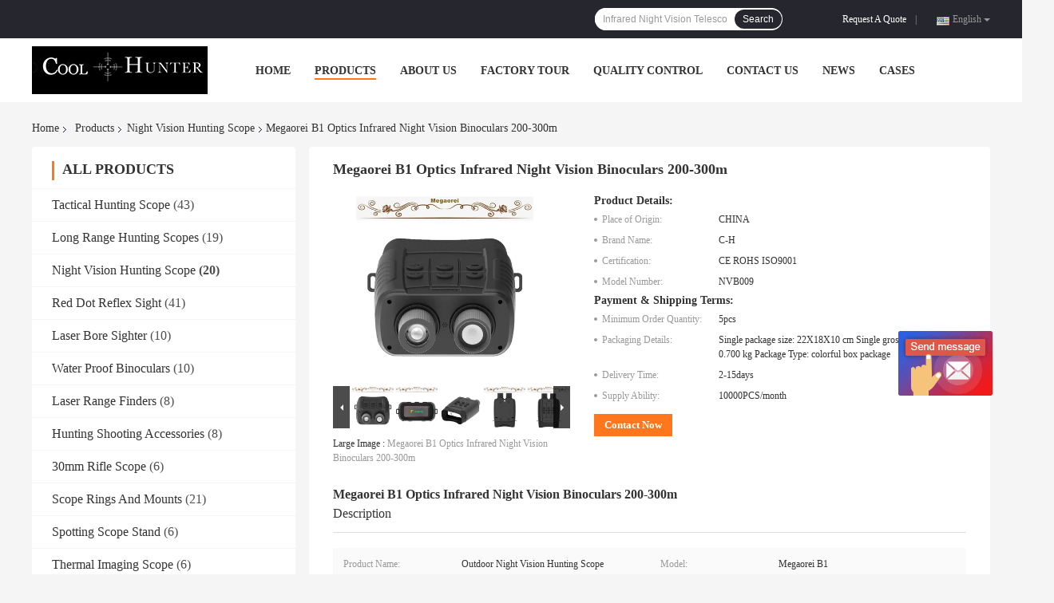

--- FILE ---
content_type: text/html
request_url: https://www.tacticalhuntingscope.com/sale-14512359-megaorei-b1-optics-infrared-night-vision-binoculars-200-300m.html
body_size: 24640
content:

<!DOCTYPE html>
<html  lang=en>
<head>
	<meta charset="utf-8">
	<meta http-equiv="X-UA-Compatible" content="IE=edge">
	<meta name="viewport" content="width=device-width, initial-scale=1">
    <link rel="alternate" href="//m.tacticalhuntingscope.com/sale-14512359-megaorei-b1-optics-infrared-night-vision-binoculars-200-300m.html" media="only screen and (max-width: 640px)" />
<link hreflang="fr" rel="alternate" href="https://french.tacticalhuntingscope.com/sale-14512359-megaorei-b1-optics-infrared-night-vision-binoculars-200-300m.html" />
<link hreflang="de" rel="alternate" href="https://german.tacticalhuntingscope.com/sale-14512359-megaorei-b1-optics-infrared-night-vision-binoculars-200-300m.html" />
<link hreflang="it" rel="alternate" href="https://italian.tacticalhuntingscope.com/sale-14512359-megaorei-b1-optics-infrared-night-vision-binoculars-200-300m.html" />
<link hreflang="ru" rel="alternate" href="https://russian.tacticalhuntingscope.com/sale-14512359-megaorei-b1-optics-infrared-night-vision-binoculars-200-300m.html" />
<link hreflang="es" rel="alternate" href="https://spanish.tacticalhuntingscope.com/sale-14512359-megaorei-b1-optics-infrared-night-vision-binoculars-200-300m.html" />
<link hreflang="pt" rel="alternate" href="https://portuguese.tacticalhuntingscope.com/sale-14512359-megaorei-b1-optics-infrared-night-vision-binoculars-200-300m.html" />
<link hreflang="nl" rel="alternate" href="https://dutch.tacticalhuntingscope.com/sale-14512359-megaorei-b1-optics-infrared-night-vision-binoculars-200-300m.html" />
<link hreflang="el" rel="alternate" href="https://greek.tacticalhuntingscope.com/sale-14512359-megaorei-b1-optics-infrared-night-vision-binoculars-200-300m.html" />
<link hreflang="ja" rel="alternate" href="https://japanese.tacticalhuntingscope.com/sale-14512359-megaorei-b1-optics-infrared-night-vision-binoculars-200-300m.html" />
<link hreflang="ko" rel="alternate" href="https://korean.tacticalhuntingscope.com/sale-14512359-megaorei-b1-optics-infrared-night-vision-binoculars-200-300m.html" />
<link hreflang="ar" rel="alternate" href="https://arabic.tacticalhuntingscope.com/sale-14512359-megaorei-b1-optics-infrared-night-vision-binoculars-200-300m.html" />
<link hreflang="id" rel="alternate" href="https://indonesian.tacticalhuntingscope.com/sale-14512359-megaorei-b1-optics-infrared-night-vision-binoculars-200-300m.html" />
<link hreflang="pl" rel="alternate" href="https://polish.tacticalhuntingscope.com/sale-14512359-megaorei-b1-optics-infrared-night-vision-binoculars-200-300m.html" />
<script type="text/javascript">
/*<![CDATA[*/
var query_string = ["Products","Detail"];
var customtplcolor = 99701;
/*]]>*/
</script>
<title>Megaorei B1 Optics Infrared Night Vision Binoculars 200-300m</title>
    <meta name="keywords" content="Optics binoculars 200-300M, infrared night vision binoculars 200-300m, Megaorei B1 infrared night vision binoculars, Night Vision Hunting Scope" />
    <meta name="description" content="High quality Megaorei B1 Optics Infrared Night Vision Binoculars 200-300m from China, China's leading Optics binoculars 200-300M product, with strict quality control infrared night vision binoculars 200-300m factories, producing high quality Megaorei B1 infrared night vision binoculars products." />
				<link rel='preload'
					  href=/photo/tacticalhuntingscope/sitetpl/style/common.css?ver=1632900566 as='style'><link type='text/css' rel='stylesheet'
					  href=/photo/tacticalhuntingscope/sitetpl/style/common.css?ver=1632900566 media='all'><script type="application/ld+json">{"@context":"http:\/\/schema.org\/","@type":"Product","isbn":"14512359","name":"Megaorei B1 Optics Infrared Night Vision Binoculars 200-300m","url":"\/sale-14512359-megaorei-b1-optics-infrared-night-vision-binoculars-200-300m.html","image":"\/photo\/pl36949462-megaorei_b1_optics_infrared_night_vision_binoculars_200_300m.jpg","description":"High quality Megaorei B1 Optics Infrared Night Vision Binoculars 200-300m from China, China's leading Optics binoculars 200-300M product, with strict quality control infrared night vision binoculars 200-300m factories, producing high quality Megaorei B1 infrared night vision binoculars products.","brand":{"@type":"Brand","name":"C-H"},"model":"NVB009","sku":"NVB009","manufacturer":{"@type":"Organization","legalName":"Shu Star optics Co.,Ltd","address":{"@type":"PostalAddress","addressCountry":"China","addressLocality":"No 87 Tongjin Bridge Road Qingyang Area Chengdu City Sichuan Province,China 610041"}},"offers":[{"@type":"Offer","price":1,"priceCurrency":"USD","url":"\/sale-14512359-megaorei-b1-optics-infrared-night-vision-binoculars-200-300m.html","priceValidUntil":"2022-07-22","itemCondition":"https:\/\/schema.org\/UsedCondition","availability":"https:\/\/schema.org\/InStock"}]}</script></head>
<body>
	<div id="floatAd" style="width:115px; z-index: 99999;position:absolute;right:40px;bottom:60px;
	height:245px;		">
		<form method="post"
		      onSubmit="return changeAction(this,'/contactnow.html');">
			<input type="hidden" name="pid" value="14512359"/>
			<input alt='Send Message' onclick="this.blur()" type="image"
			       src="/images/floatimage_6.gif"/>
		</form>

			</div>
<script>
var originProductInfo = '';
var originProductInfo = {"showproduct":1,"pid":"14512359","name":"Megaorei B1 Optics Infrared Night Vision Binoculars 200-300m","source_url":"\/sale-14512359-megaorei-b1-optics-infrared-night-vision-binoculars-200-300m.html","picurl":"\/photo\/pd36949462-megaorei_b1_optics_infrared_night_vision_binoculars_200_300m.jpg","propertyDetail":[["Product Name","Outdoor Night Vision Hunting Scope"],["Model","Megaorei B1"],["Product NO","NVB009"],["Operating Voltage","3.7V"]],"company_name":null,"picurl_c":"\/photo\/pc36949462-megaorei_b1_optics_infrared_night_vision_binoculars_200_300m.jpg","price":"","username":"bessiezhang","viewTime":"Last Login : 7 hours 39 minutes ago","subject":"Please send me a quote on your Megaorei B1 Optics Infrared Night Vision Binoculars 200-300m","countrycode":"US"};
var save_url = "/contactsave.html";
var update_url = "/updateinquiry.html";
var productInfo = {};
var defaulProductInfo = {};
var myDate = new Date();
var curDate = myDate.getFullYear()+'-'+(parseInt(myDate.getMonth())+1)+'-'+myDate.getDate();
var message = '';
var default_pop = 1;
var leaveMessageDialog = document.getElementsByClassName('leave-message-dialog')[0]; // 获取弹层
var _$$ = function (dom) {
    return document.querySelectorAll(dom);
};
resInfo = originProductInfo;
defaulProductInfo.pid = resInfo['pid'];
defaulProductInfo.productName = resInfo['name'];
defaulProductInfo.productInfo = resInfo['propertyDetail'];
defaulProductInfo.productImg = resInfo['picurl_c'];
defaulProductInfo.subject = resInfo['subject'];
defaulProductInfo.productImgAlt = resInfo['name'];
var inquirypopup_tmp = 1;
var message = 'Dear,'+'\r\n'+"I am interested in"+' '+trim(resInfo['name'])+", could you send me more details such as type, size, MOQ, material, etc."+'\r\n'+"Thanks!"+'\r\n'+"Waiting for your reply.";
var message_1 = 'Dear,'+'\r\n'+"I am interested in"+' '+trim(resInfo['name'])+", could you send me more details such as type, size, MOQ, material, etc."+'\r\n'+"Thanks!"+'\r\n'+"Waiting for your reply.";
var message_2 = 'Hello,'+'\r\n'+"I am looking for"+' '+trim(resInfo['name'])+", please send me the price, specification and picture."+'\r\n'+"Your swift response will be highly appreciated."+'\r\n'+"Feel free to contact me for more information."+'\r\n'+"Thanks a lot.";
var message_3 = 'Hello,'+'\r\n'+trim(resInfo['name'])+' '+"meets my expectations."+'\r\n'+"Please give me the best price and some other product information."+'\r\n'+"Feel free to contact me via my mail."+'\r\n'+"Thanks a lot.";

var message_4 = 'Dear,'+'\r\n'+"What is the FOB price on your"+' '+trim(resInfo['name'])+'?'+'\r\n'+"Which is the nearest port name?"+'\r\n'+"Please reply me as soon as possible, it would be better to share further information."+'\r\n'+"Regards!";
var message_5 = 'Hi there,'+'\r\n'+"I am very interested in your"+' '+trim(resInfo['name'])+'.'+'\r\n'+"Please send me your product details."+'\r\n'+"Looking forward to your quick reply."+'\r\n'+"Feel free to contact me by mail."+'\r\n'+"Regards!";

var message_6 = 'Dear,'+'\r\n'+"Please provide us with information about your"+' '+trim(resInfo['name'])+", such as type, size, material, and of course the best price."+'\r\n'+"Looking forward to your quick reply."+'\r\n'+"Thank you!";
var message_7 = 'Dear,'+'\r\n'+"Can you supply"+' '+trim(resInfo['name'])+" for us?"+'\r\n'+"First we want a price list and some product details."+'\r\n'+"I hope to get reply asap and look forward to cooperation."+'\r\n'+"Thank you very much.";
var message_8 = 'hi,'+'\r\n'+"I am looking for"+' '+trim(resInfo['name'])+", please give me some more detailed product information."+'\r\n'+"I look forward to your reply."+'\r\n'+"Thank you!";
var message_9 = 'Hello,'+'\r\n'+"Your"+' '+trim(resInfo['name'])+" meets my requirements very well."+'\r\n'+"Please send me the price, specification, and similar model will be OK."+'\r\n'+"Feel free to chat with me."+'\r\n'+"Thanks!";
var message_10 = 'Dear,'+'\r\n'+"I want to know more about the details and quotation of"+' '+trim(resInfo['name'])+'.'+'\r\n'+"Feel free to contact me."+'\r\n'+"Regards!";

var r = getRandom(1,10);

defaulProductInfo.message = eval("message_"+r);

var mytAjax = {

    post: function(url, data, fn) {
        var xhr = new XMLHttpRequest();
        xhr.open("POST", url, true);
        xhr.setRequestHeader("Content-Type", "application/x-www-form-urlencoded;charset=UTF-8");
        xhr.setRequestHeader("X-Requested-With", "XMLHttpRequest");
        xhr.setRequestHeader('Content-Type','text/plain;charset=UTF-8');
        xhr.onreadystatechange = function() {
            if(xhr.readyState == 4 && (xhr.status == 200 || xhr.status == 304)) {
                fn.call(this, xhr.responseText);
            }
        };
        xhr.send(data);
    },

    postform: function(url, data, fn) {
        var xhr = new XMLHttpRequest();
        xhr.open("POST", url, true);
        xhr.setRequestHeader("X-Requested-With", "XMLHttpRequest");
        xhr.onreadystatechange = function() {
            if(xhr.readyState == 4 && (xhr.status == 200 || xhr.status == 304)) {
                fn.call(this, xhr.responseText);
            }
        };
        xhr.send(data);
    }
};
window.onload = function(){
    leaveMessageDialog = document.getElementsByClassName('leave-message-dialog')[0];
    if (window.localStorage.recordDialogStatus=='undefined' || (window.localStorage.recordDialogStatus!='undefined' && window.localStorage.recordDialogStatus != curDate)) {
        setTimeout(function(){
            if(parseInt(inquirypopup_tmp%10) == 1){
                creatDialog(defaulProductInfo, 1);
            }
        }, 6000);
    }
};
function trim(str)
{
    str = str.replace(/(^\s*)/g,"");
    return str.replace(/(\s*$)/g,"");
};
function getRandom(m,n){
    var num = Math.floor(Math.random()*(m - n) + n);
    return num;
};
function strBtn(param) {

    var starattextarea = document.getElementById("textareamessage").value.length;
    var email = document.getElementById("startEmail").value;

    var default_tip = document.querySelectorAll(".watermark_container").length;
    if (20 < starattextarea && starattextarea < 3000) {
        if(default_tip>0){
            document.getElementById("textareamessage1").parentNode.parentNode.nextElementSibling.style.display = "none";
        }else{
            document.getElementById("textareamessage1").parentNode.nextElementSibling.style.display = "none";
        }

    } else {
        if(default_tip>0){
            document.getElementById("textareamessage1").parentNode.parentNode.nextElementSibling.style.display = "block";
        }else{
            document.getElementById("textareamessage1").parentNode.nextElementSibling.style.display = "block";
        }

        return;
    }

    var re = /^([a-zA-Z0-9_-])+@([a-zA-Z0-9_-])+\.([a-zA-Z0-9_-])+/i;/*邮箱不区分大小写*/
    if (!re.test(email)) {
        document.getElementById("startEmail").nextElementSibling.style.display = "block";
        return;
    } else {
        document.getElementById("startEmail").nextElementSibling.style.display = "none";
    }

    var subject = document.getElementById("pop_subject").value;
    var pid = document.getElementById("pop_pid").value;
    var message = document.getElementById("textareamessage").value;
    var sender_email = document.getElementById("startEmail").value;
    var tel = '';
    if (document.getElementById("tel0") != undefined && document.getElementById("tel0") != '')
        tel = document.getElementById("tel0").value;
    var form_serialize = '&tel='+tel;

    form_serialize = form_serialize.replace(/\+/g, "%2B");
    mytAjax.post(save_url,"pid="+pid+"&subject="+subject+"&email="+sender_email+"&message="+(message)+form_serialize,function(res){
        var mes = JSON.parse(res);
        if(mes.status == 200){
            var iid = mes.iid;
            document.getElementById("pop_iid").value = iid;
            document.getElementById("pop_uuid").value = mes.uuid;

            if(typeof gtag_report_conversion === "function"){
                gtag_report_conversion();//执行统计js代码
            }
            if(typeof fbq === "function"){
                fbq('track','Purchase');//执行统计js代码
            }
        }
    });
    for (var index = 0; index < document.querySelectorAll(".dialog-content-pql").length; index++) {
        document.querySelectorAll(".dialog-content-pql")[index].style.display = "none";
    };
    $('#idphonepql').val(tel);
    document.getElementById("dialog-content-pql-id").style.display = "block";
    ;
};
function twoBtnOk(param) {

    var selectgender = document.getElementById("Mr").innerHTML;
    var iid = document.getElementById("pop_iid").value;
    var sendername = document.getElementById("idnamepql").value;
    var senderphone = document.getElementById("idphonepql").value;
    var sendercname = document.getElementById("idcompanypql").value;
    var uuid = document.getElementById("pop_uuid").value;
    var gender = 2;
    if(selectgender == 'Mr.') gender = 0;
    if(selectgender == 'Mrs.') gender = 1;
    var pid = document.getElementById("pop_pid").value;
    var form_serialize = '';

        form_serialize = form_serialize.replace(/\+/g, "%2B");

    mytAjax.post(update_url,"iid="+iid+"&gender="+gender+"&uuid="+uuid+"&name="+(sendername)+"&tel="+(senderphone)+"&company="+(sendercname)+form_serialize,function(res){});

    for (var index = 0; index < document.querySelectorAll(".dialog-content-pql").length; index++) {
        document.querySelectorAll(".dialog-content-pql")[index].style.display = "none";
    };
    document.getElementById("dialog-content-pql-ok").style.display = "block";

};
function toCheckMust(name) {
    $('#'+name+'error').hide();
}
function handClidk(param) {
    var starattextarea = document.getElementById("textareamessage1").value.length;
    var email = document.getElementById("startEmail1").value;
    var default_tip = document.querySelectorAll(".watermark_container").length;
    if (20 < starattextarea && starattextarea < 3000) {
        if(default_tip>0){
            document.getElementById("textareamessage1").parentNode.parentNode.nextElementSibling.style.display = "none";
        }else{
            document.getElementById("textareamessage1").parentNode.nextElementSibling.style.display = "none";
        }

    } else {
        if(default_tip>0){
            document.getElementById("textareamessage1").parentNode.parentNode.nextElementSibling.style.display = "block";
        }else{
            document.getElementById("textareamessage1").parentNode.nextElementSibling.style.display = "block";
        }

        return;
    }

    var re = /^([a-zA-Z0-9_-])+@([a-zA-Z0-9_-])+\.([a-zA-Z0-9_-])+/i;
    if (!re.test(email)) {
        document.getElementById("startEmail1").nextElementSibling.style.display = "block";
        return;
    } else {
        document.getElementById("startEmail1").nextElementSibling.style.display = "none";
    }

    var subject = document.getElementById("pop_subject").value;
    var pid = document.getElementById("pop_pid").value;
    var message = document.getElementById("textareamessage1").value;
    var sender_email = document.getElementById("startEmail1").value;
    var form_serialize = tel = '';
    if (document.getElementById("tel1") != undefined && document.getElementById("tel1") != '')
        tel = document.getElementById("tel1").value;
        mytAjax.post(save_url,"email="+sender_email+"&tel="+tel+"&pid="+pid+"&message="+message+"&subject="+subject+form_serialize,function(res){

        var mes = JSON.parse(res);
        if(mes.status == 200){
            var iid = mes.iid;
            document.getElementById("pop_iid").value = iid;
            document.getElementById("pop_uuid").value = mes.uuid;
            if(typeof gtag_report_conversion === "function"){
                gtag_report_conversion();//执行统计js代码
            }
        }

    });
    for (var index = 0; index < document.querySelectorAll(".dialog-content-pql").length; index++) {
        document.querySelectorAll(".dialog-content-pql")[index].style.display = "none";
    };
    $('#idphonepql').val(tel);
    document.getElementById("dialog-content-pql-id").style.display = "block";

};
window.addEventListener('load', function () {
    $('.checkbox-wrap label').each(function(){
        if($(this).find('input').prop('checked')){
            $(this).addClass('on')
        }else {
            $(this).removeClass('on')
        }
    })
    $(document).on('click', '.checkbox-wrap label' , function(ev){
        if (ev.target.tagName.toUpperCase() != 'INPUT') {
            $(this).toggleClass('on')
        }
    })
})
function handDialog(pdata) {
    data = JSON.parse(pdata);
    productInfo.productName = data.productName;
    productInfo.productInfo = data.productInfo;
    productInfo.productImg = data.productImg;
    productInfo.subject = data.subject;

    var message = 'Dear,'+'\r\n'+"I am interested in"+' '+trim(data.productName)+", could you send me more details such as type, size, quantity, material, etc."+'\r\n'+"Thanks!"+'\r\n'+"Waiting for your reply.";

    var message = 'Dear,'+'\r\n'+"I am interested in"+' '+trim(data.productName)+", could you send me more details such as type, size, MOQ, material, etc."+'\r\n'+"Thanks!"+'\r\n'+"Waiting for your reply.";
    var message_1 = 'Dear,'+'\r\n'+"I am interested in"+' '+trim(data.productName)+", could you send me more details such as type, size, MOQ, material, etc."+'\r\n'+"Thanks!"+'\r\n'+"Waiting for your reply.";
    var message_2 = 'Hello,'+'\r\n'+"I am looking for"+' '+trim(data.productName)+", please send me the price, specification and picture."+'\r\n'+"Your swift response will be highly appreciated."+'\r\n'+"Feel free to contact me for more information."+'\r\n'+"Thanks a lot.";
    var message_3 = 'Hello,'+'\r\n'+trim(data.productName)+' '+"meets my expectations."+'\r\n'+"Please give me the best price and some other product information."+'\r\n'+"Feel free to contact me via my mail."+'\r\n'+"Thanks a lot.";

    var message_4 = 'Dear,'+'\r\n'+"What is the FOB price on your"+' '+trim(data.productName)+'?'+'\r\n'+"Which is the nearest port name?"+'\r\n'+"Please reply me as soon as possible, it would be better to share further information."+'\r\n'+"Regards!";
    var message_5 = 'Hi there,'+'\r\n'+"I am very interested in your"+' '+trim(data.productName)+'.'+'\r\n'+"Please send me your product details."+'\r\n'+"Looking forward to your quick reply."+'\r\n'+"Feel free to contact me by mail."+'\r\n'+"Regards!";

    var message_6 = 'Dear,'+'\r\n'+"Please provide us with information about your"+' '+trim(data.productName)+", such as type, size, material, and of course the best price."+'\r\n'+"Looking forward to your quick reply."+'\r\n'+"Thank you!";
    var message_7 = 'Dear,'+'\r\n'+"Can you supply"+' '+trim(data.productName)+" for us?"+'\r\n'+"First we want a price list and some product details."+'\r\n'+"I hope to get reply asap and look forward to cooperation."+'\r\n'+"Thank you very much.";
    var message_8 = 'hi,'+'\r\n'+"I am looking for"+' '+trim(data.productName)+", please give me some more detailed product information."+'\r\n'+"I look forward to your reply."+'\r\n'+"Thank you!";
    var message_9 = 'Hello,'+'\r\n'+"Your"+' '+trim(data.productName)+" meets my requirements very well."+'\r\n'+"Please send me the price, specification, and similar model will be OK."+'\r\n'+"Feel free to chat with me."+'\r\n'+"Thanks!";
    var message_10 = 'Dear,'+'\r\n'+"I want to know more about the details and quotation of"+' '+trim(data.productName)+'.'+'\r\n'+"Feel free to contact me."+'\r\n'+"Regards!";

    var r = getRandom(1,10);

    productInfo.message = eval("message_"+r);
    if(parseInt(inquirypopup_tmp/10) == 1){
        productInfo.message = "";
    }
    productInfo.pid = data.pid;
    creatDialog(productInfo, 2);
};

function closepql(param) {

    leaveMessageDialog.style.display = 'none';
};

function closepql2(param) {

    for (var index = 0; index < document.querySelectorAll(".dialog-content-pql").length; index++) {
        document.querySelectorAll(".dialog-content-pql")[index].style.display = "none";
    };
    document.getElementById("dialog-content-pql-ok").style.display = "block";
};

function initProduct(productInfo,type){

    productInfo.productName = unescape(productInfo.productName);
    productInfo.message = unescape(productInfo.message);

    leaveMessageDialog = document.getElementsByClassName('leave-message-dialog')[0];
    leaveMessageDialog.style.display = "block";
    if(type == 3){
        var popinquiryemail = document.getElementById("popinquiryemail").value;
        _$$("#startEmail1")[0].value = popinquiryemail;
    }else{
        _$$("#startEmail1")[0].value = "";
    }
    _$$("#startEmail")[0].value = "";
    _$$("#idnamepql")[0].value = "";
    _$$("#idphonepql")[0].value = "";
    _$$("#idcompanypql")[0].value = "";

    _$$("#pop_pid")[0].value = productInfo.pid;
    _$$("#pop_subject")[0].value = productInfo.subject;
    
    if(parseInt(inquirypopup_tmp/10) == 1){
        productInfo.message = "";
    }

    _$$("#textareamessage1")[0].value = productInfo.message;
    _$$("#textareamessage")[0].value = productInfo.message;

    _$$("#dialog-content-pql-id .titlep")[0].innerHTML = productInfo.productName;
    _$$("#dialog-content-pql-id img")[0].setAttribute("src", productInfo.productImg);
    _$$("#dialog-content-pql-id img")[0].setAttribute("alt", productInfo.productImgAlt);

    _$$("#dialog-content-pql-id-hand img")[0].setAttribute("src", productInfo.productImg);
    _$$("#dialog-content-pql-id-hand img")[0].setAttribute("alt", productInfo.productImgAlt);
    _$$("#dialog-content-pql-id-hand .titlep")[0].innerHTML = productInfo.productName;

    if (productInfo.productInfo.length > 0) {
        var ul2, ul;
        ul = document.createElement("ul");
        for (var index = 0; index < productInfo.productInfo.length; index++) {
            var el = productInfo.productInfo[index];
            var li = document.createElement("li");
            var span1 = document.createElement("span");
            span1.innerHTML = el[0] + ":";
            var span2 = document.createElement("span");
            span2.innerHTML = el[1];
            li.appendChild(span1);
            li.appendChild(span2);
            ul.appendChild(li);

        }
        ul2 = ul.cloneNode(true);
        if (type === 1) {
            _$$("#dialog-content-pql-id .left")[0].replaceChild(ul, _$$("#dialog-content-pql-id .left ul")[0]);
        } else {
            _$$("#dialog-content-pql-id-hand .left")[0].replaceChild(ul2, _$$("#dialog-content-pql-id-hand .left ul")[0]);
            _$$("#dialog-content-pql-id .left")[0].replaceChild(ul, _$$("#dialog-content-pql-id .left ul")[0]);
        }
    };
    for (var index = 0; index < _$$("#dialog-content-pql-id .right ul li").length; index++) {
        _$$("#dialog-content-pql-id .right ul li")[index].addEventListener("click", function (params) {
            _$$("#dialog-content-pql-id .right #Mr")[0].innerHTML = this.innerHTML
        }, false)

    };

};
function closeInquiryCreateDialog() {
    document.getElementById("xuanpan_dialog_box_pql").style.display = "none";
};
function showInquiryCreateDialog() {
    document.getElementById("xuanpan_dialog_box_pql").style.display = "block";
};
function submitPopInquiry(){
    var message = document.getElementById("inquiry_message").value;
    var email = document.getElementById("inquiry_email").value;
    var subject = defaulProductInfo.subject;
    var pid = defaulProductInfo.pid;
    if (email === undefined) {
        showInquiryCreateDialog();
        document.getElementById("inquiry_email").style.border = "1px solid red";
        return false;
    };
    if (message === undefined) {
        showInquiryCreateDialog();
        document.getElementById("inquiry_message").style.border = "1px solid red";
        return false;
    };
    if (email.search(/^\w+((-\w+)|(\.\w+))*\@[A-Za-z0-9]+((\.|-)[A-Za-z0-9]+)*\.[A-Za-z0-9]+$/) == -1) {
        document.getElementById("inquiry_email").style.border= "1px solid red";
        showInquiryCreateDialog();
        return false;
    } else {
        document.getElementById("inquiry_email").style.border= "";
    };
    if (message.length < 20 || message.length >3000) {
        showInquiryCreateDialog();
        document.getElementById("inquiry_message").style.border = "1px solid red";
        return false;
    } else {
        document.getElementById("inquiry_message").style.border = "";
    };
    var tel = '';
    if (document.getElementById("tel") != undefined && document.getElementById("tel") != '')
        tel = document.getElementById("tel").value;

    mytAjax.post(save_url,"pid="+pid+"&subject="+subject+"&email="+email+"&message="+(message)+'&tel='+tel,function(res){
        var mes = JSON.parse(res);
        if(mes.status == 200){
            var iid = mes.iid;
            document.getElementById("pop_iid").value = iid;
            document.getElementById("pop_uuid").value = mes.uuid;

        }
    });
    initProduct(defaulProductInfo);
    for (var index = 0; index < document.querySelectorAll(".dialog-content-pql").length; index++) {
        document.querySelectorAll(".dialog-content-pql")[index].style.display = "none";
    };
    $('#idphonepql').val(tel);
    document.getElementById("dialog-content-pql-id").style.display = "block";

};

//带附件上传
function submitPopInquiryfile(email_id,message_id,check_sort,name_id,phone_id,company_id,attachments){

    if(typeof(check_sort) == 'undefined'){
        check_sort = 0;
    }
    var message = document.getElementById(message_id).value;
    var email = document.getElementById(email_id).value;
    var attachments = document.getElementById(attachments).value;
    if(typeof(name_id) !== 'undefined' && name_id != ""){
        var name  = document.getElementById(name_id).value;
    }
    if(typeof(phone_id) !== 'undefined' && phone_id != ""){
        var phone = document.getElementById(phone_id).value;
    }
    if(typeof(company_id) !== 'undefined' && company_id != ""){
        var company = document.getElementById(company_id).value;
    }
    var subject = defaulProductInfo.subject;
    var pid = defaulProductInfo.pid;

    if(check_sort == 0){
        if (email === undefined) {
            showInquiryCreateDialog();
            document.getElementById(email_id).style.border = "1px solid red";
            return false;
        };
        if (message === undefined) {
            showInquiryCreateDialog();
            document.getElementById(message_id).style.border = "1px solid red";
            return false;
        };

        if (email.search(/^\w+((-\w+)|(\.\w+))*\@[A-Za-z0-9]+((\.|-)[A-Za-z0-9]+)*\.[A-Za-z0-9]+$/) == -1) {
            document.getElementById(email_id).style.border= "1px solid red";
            showInquiryCreateDialog();
            return false;
        } else {
            document.getElementById(email_id).style.border= "";
        };
        if (message.length < 20 || message.length >3000) {
            showInquiryCreateDialog();
            document.getElementById(message_id).style.border = "1px solid red";
            return false;
        } else {
            document.getElementById(message_id).style.border = "";
        };
    }else{

        if (message === undefined) {
            showInquiryCreateDialog();
            document.getElementById(message_id).style.border = "1px solid red";
            return false;
        };

        if (email === undefined) {
            showInquiryCreateDialog();
            document.getElementById(email_id).style.border = "1px solid red";
            return false;
        };

        if (message.length < 20 || message.length >3000) {
            showInquiryCreateDialog();
            document.getElementById(message_id).style.border = "1px solid red";
            return false;
        } else {
            document.getElementById(message_id).style.border = "";
        };

        if (email.search(/^\w+((-\w+)|(\.\w+))*\@[A-Za-z0-9]+((\.|-)[A-Za-z0-9]+)*\.[A-Za-z0-9]+$/) == -1) {
            document.getElementById(email_id).style.border= "1px solid red";
            showInquiryCreateDialog();
            return false;
        } else {
            document.getElementById(email_id).style.border= "";
        };

    };

    mytAjax.post(save_url,"pid="+pid+"&subject="+subject+"&email="+email+"&message="+message+"&company="+company+"&attachments="+attachments,function(res){
        var mes = JSON.parse(res);
        if(mes.status == 200){
            var iid = mes.iid;
            document.getElementById("pop_iid").value = iid;
            document.getElementById("pop_uuid").value = mes.uuid;

            if(typeof gtag_report_conversion === "function"){
                gtag_report_conversion();//执行统计js代码
            }
            if(typeof fbq === "function"){
                fbq('track','Purchase');//执行统计js代码
            }
        }
    });
    initProduct(defaulProductInfo);

    if(name !== undefined && name != ""){
        _$$("#idnamepql")[0].value = name;
    }

    if(phone !== undefined && phone != ""){
        _$$("#idphonepql")[0].value = phone;
    }

    if(company !== undefined && company != ""){
        _$$("#idcompanypql")[0].value = company;
    }

    for (var index = 0; index < document.querySelectorAll(".dialog-content-pql").length; index++) {
        document.querySelectorAll(".dialog-content-pql")[index].style.display = "none";
    };
    document.getElementById("dialog-content-pql-id").style.display = "block";

};
function submitPopInquiryByParam(email_id,message_id,check_sort,name_id,phone_id,company_id){

    if(typeof(check_sort) == 'undefined'){
        check_sort = 0;
    }

    var senderphone = '';
    var message = document.getElementById(message_id).value;
    var email = document.getElementById(email_id).value;
    if(typeof(name_id) !== 'undefined' && name_id != ""){
        var name  = document.getElementById(name_id).value;
    }
    if(typeof(phone_id) !== 'undefined' && phone_id != ""){
        var phone = document.getElementById(phone_id).value;
        senderphone = phone;
    }
    if(typeof(company_id) !== 'undefined' && company_id != ""){
        var company = document.getElementById(company_id).value;
    }
    var subject = defaulProductInfo.subject;
    var pid = defaulProductInfo.pid;

    if(check_sort == 0){
        if (email === undefined) {
            showInquiryCreateDialog();
            document.getElementById(email_id).style.border = "1px solid red";
            return false;
        };
        if (message === undefined) {
            showInquiryCreateDialog();
            document.getElementById(message_id).style.border = "1px solid red";
            return false;
        };

        if (email.search(/^\w+((-\w+)|(\.\w+))*\@[A-Za-z0-9]+((\.|-)[A-Za-z0-9]+)*\.[A-Za-z0-9]+$/) == -1) {
            document.getElementById(email_id).style.border= "1px solid red";
            showInquiryCreateDialog();
            return false;
        } else {
            document.getElementById(email_id).style.border= "";
        };
        if (message.length < 20 || message.length >3000) {
            showInquiryCreateDialog();
            document.getElementById(message_id).style.border = "1px solid red";
            return false;
        } else {
            document.getElementById(message_id).style.border = "";
        };
    }else{

        if (message === undefined) {
            showInquiryCreateDialog();
            document.getElementById(message_id).style.border = "1px solid red";
            return false;
        };

        if (email === undefined) {
            showInquiryCreateDialog();
            document.getElementById(email_id).style.border = "1px solid red";
            return false;
        };

        if (message.length < 20 || message.length >3000) {
            showInquiryCreateDialog();
            document.getElementById(message_id).style.border = "1px solid red";
            return false;
        } else {
            document.getElementById(message_id).style.border = "";
        };

        if (email.search(/^\w+((-\w+)|(\.\w+))*\@[A-Za-z0-9]+((\.|-)[A-Za-z0-9]+)*\.[A-Za-z0-9]+$/) == -1) {
            document.getElementById(email_id).style.border= "1px solid red";
            showInquiryCreateDialog();
            return false;
        } else {
            document.getElementById(email_id).style.border= "";
        };

    };

    var productsku = "";
    if($("#product_sku").length > 0){
        productsku = $("#product_sku").html();
    }

    mytAjax.post(save_url,"tel="+senderphone+"&pid="+pid+"&subject="+subject+"&email="+email+"&message="+message+"&messagesku="+encodeURI(productsku),function(res){
        var mes = JSON.parse(res);
        if(mes.status == 200){
            var iid = mes.iid;
            document.getElementById("pop_iid").value = iid;
            document.getElementById("pop_uuid").value = mes.uuid;

            if(typeof gtag_report_conversion === "function"){
                gtag_report_conversion();//执行统计js代码
            }
            if(typeof fbq === "function"){
                fbq('track','Purchase');//执行统计js代码
            }
        }
    });
    initProduct(defaulProductInfo);

    if(name !== undefined && name != ""){
        _$$("#idnamepql")[0].value = name;
    }

    if(phone !== undefined && phone != ""){
        _$$("#idphonepql")[0].value = phone;
    }

    if(company !== undefined && company != ""){
        _$$("#idcompanypql")[0].value = company;
    }

    for (var index = 0; index < document.querySelectorAll(".dialog-content-pql").length; index++) {
        document.querySelectorAll(".dialog-content-pql")[index].style.display = "none";

    };
    document.getElementById("dialog-content-pql-id").style.display = "block";

};
function creatDialog(productInfo, type) {

    if(type == 1){
        if(default_pop != 1){
            return false;
        }
        window.localStorage.recordDialogStatus = curDate;
    }else{
        default_pop = 0;
    }
    initProduct(productInfo, type);
    if (type === 1) {
        // 自动弹出
        for (var index = 0; index < document.querySelectorAll(".dialog-content-pql").length; index++) {

            document.querySelectorAll(".dialog-content-pql")[index].style.display = "none";
        };
        document.getElementById("dialog-content-pql").style.display = "block";
    } else {
        // 手动弹出
        for (var index = 0; index < document.querySelectorAll(".dialog-content-pql").length; index++) {
            document.querySelectorAll(".dialog-content-pql")[index].style.display = "none";
        };
        document.getElementById("dialog-content-pql-id-hand").style.display = "block";
    }
}

//带邮箱信息打开询盘框 emailtype=1表示带入邮箱
function openDialog(emailtype){
    var type = 2;//不带入邮箱，手动弹出
    if(emailtype == 1){
        var popinquiryemail = document.getElementById("popinquiryemail").value;
        var re = /^([a-zA-Z0-9_-])+@([a-zA-Z0-9_-])+\.([a-zA-Z0-9_-])+/i;
        if (!re.test(popinquiryemail)) {
            //前端提示样式;
            showInquiryCreateDialog();
            document.getElementById("popinquiryemail").style.border = "1px solid red";
            return false;
        } else {
            //前端提示样式;
        }
        var type = 3;
    }
    creatDialog(defaulProductInfo,type);
}

//上传附件
function inquiryUploadFile(){
    var fileObj = document.querySelector("#fileId").files[0];
    //构建表单数据
    var formData = new FormData();
    var filesize = fileObj.size;
    if(filesize > 10485760 || filesize == 0) {
        document.getElementById("filetips").style.display = "block";
        return false;
    }else {
        document.getElementById("filetips").style.display = "none";
    }
    formData.append('popinquiryfile', fileObj);
    document.getElementById("quotefileform").reset();
    var save_url = "/inquiryuploadfile.html";
    mytAjax.postform(save_url,formData,function(res){
        var mes = JSON.parse(res);
        if(mes.status == 200){
            document.getElementById("uploader-file-info").innerHTML = document.getElementById("uploader-file-info").innerHTML + "<span class=op>"+mes.attfile.name+"<a class=delatt id=att"+mes.attfile.id+" onclick=delatt("+mes.attfile.id+");>Delete</a></span>";
            var nowattachs = document.getElementById("attachments").value;
            if( nowattachs !== ""){
                var attachs = JSON.parse(nowattachs);
                attachs[mes.attfile.id] = mes.attfile;
            }else{
                var attachs = {};
                attachs[mes.attfile.id] = mes.attfile;
            }
            document.getElementById("attachments").value = JSON.stringify(attachs);
        }
    });
}
//附件删除
function delatt(attid)
{
    var nowattachs = document.getElementById("attachments").value;
    if( nowattachs !== ""){
        var attachs = JSON.parse(nowattachs);
        if(attachs[attid] == ""){
            return false;
        }
        var formData = new FormData();
        var delfile = attachs[attid]['filename'];
        var save_url = "/inquirydelfile.html";
        if(delfile != "") {
            formData.append('delfile', delfile);
            mytAjax.postform(save_url, formData, function (res) {
                if(res !== "") {
                    var mes = JSON.parse(res);
                    if (mes.status == 200) {
                        delete attachs[attid];
                        document.getElementById("attachments").value = JSON.stringify(attachs);
                        var s = document.getElementById("att"+attid);
                        s.parentNode.remove();
                    }
                }
            });
        }
    }else{
        return false;
    }
}

</script>
<div class="leave-message-dialog" style="display: none">
<style>
    .leave-message-dialog .close:before, .leave-message-dialog .close:after{
        content:initial;
    }
</style>
<div class="dialog-content-pql" id="dialog-content-pql" style="display: none">
    <span class="close" onclick="closepql()"><svg t="1648434466530" class="icon" viewBox="0 0 1024 1024" version="1.1" xmlns="http://www.w3.org/2000/svg" p-id="2198" width="16" height="16"><path d="M576 512l277.333333 277.333333-64 64-277.333333-277.333333L234.666667 853.333333 170.666667 789.333333l277.333333-277.333333L170.666667 234.666667 234.666667 170.666667l277.333333 277.333333L789.333333 170.666667 853.333333 234.666667 576 512z" fill="#444444" p-id="2199"></path></svg></span>
    <div class="title">
        <p class="firstp-pql">Leave a Message</p>
        <p class="lastp-pql">We will call you back soon!</p>
    </div>
    <div class="form">
        <div class="textarea">
            <textarea style='font-family: robot;'  name="" id="textareamessage" cols="30" rows="10" style="margin-bottom:14px;width:100%"
                placeholder="Please enter your inquiry details."></textarea>
        </div>
        <p class="error-pql"> <span class="icon-pql"><img src="/images/error.png" alt="Shu Star optics Co.,Ltd"></span> Your message must be between 20-3,000 characters!</p>
        <input id="startEmail" type="text" placeholder="Enter your E-mail" onkeydown="if(event.keyCode === 13){ strBtn();}">
        <p class="error-pql"><span class="icon-pql"><img src="/images/error.png" alt="Shu Star optics Co.,Ltd"></span> Please check your E-mail! </p>
                <div class="operations">
            <div class='btn' id="submitStart" type="submit" onclick="strBtn()">SUBMIT</div>
        </div>
            </div>
</div>
<div class="dialog-content-pql dialog-content-pql-id" id="dialog-content-pql-id" style="display:none">
        <span class="close" onclick="closepql2()"><svg t="1648434466530" class="icon" viewBox="0 0 1024 1024" version="1.1" xmlns="http://www.w3.org/2000/svg" p-id="2198" width="16" height="16"><path d="M576 512l277.333333 277.333333-64 64-277.333333-277.333333L234.666667 853.333333 170.666667 789.333333l277.333333-277.333333L170.666667 234.666667 234.666667 170.666667l277.333333 277.333333L789.333333 170.666667 853.333333 234.666667 576 512z" fill="#444444" p-id="2199"></path></svg></span>
    <div class="left">
        <div class="img"><img></div>
        <p class="titlep"></p>
        <ul> </ul>
    </div>
    <div class="right">
                <p class="title">More information facilitates better communication.</p>
                <div style="position: relative;">
            <div class="mr"> <span id="Mr">Mr.</span>
                <ul>
                    <li>Mr.</li>
                    <li>Mrs.</li>
                </ul>
            </div>
            <input style="text-indent: 80px;" type="text" id="idnamepql" placeholder="Input your name">
        </div>
        <input type="text"  id="idphonepql"  placeholder="Phone Number">
        <input type="text" id="idcompanypql"  placeholder="Company" onkeydown="if(event.keyCode === 13){ twoBtnOk();}">
                <div class="btn form_new" id="twoBtnOk" onclick="twoBtnOk()">OK</div>
    </div>
</div>

<div class="dialog-content-pql dialog-content-pql-ok" id="dialog-content-pql-ok" style="display:none">
        <span class="close" onclick="closepql()"><svg t="1648434466530" class="icon" viewBox="0 0 1024 1024" version="1.1" xmlns="http://www.w3.org/2000/svg" p-id="2198" width="16" height="16"><path d="M576 512l277.333333 277.333333-64 64-277.333333-277.333333L234.666667 853.333333 170.666667 789.333333l277.333333-277.333333L170.666667 234.666667 234.666667 170.666667l277.333333 277.333333L789.333333 170.666667 853.333333 234.666667 576 512z" fill="#444444" p-id="2199"></path></svg></span>
    <div class="duihaook"></div>
        <p class="title">Submitted successfully!</p>
        <p class="p1" style="text-align: center; font-size: 18px; margin-top: 14px;">We will call you back soon!</p>
    <div class="btn" onclick="closepql()" id="endOk" style="margin: 0 auto;margin-top: 50px;">OK</div>
</div>
<div class="dialog-content-pql dialog-content-pql-id dialog-content-pql-id-hand" id="dialog-content-pql-id-hand"
    style="display:none">
     <input type="hidden" name="pop_pid" id="pop_pid" value="0">
     <input type="hidden" name="pop_subject" id="pop_subject" value="">
     <input type="hidden" name="pop_iid" id="pop_iid" value="0">
     <input type="hidden" name="pop_uuid" id="pop_uuid" value="0">
        <span class="close" onclick="closepql()"><svg t="1648434466530" class="icon" viewBox="0 0 1024 1024" version="1.1" xmlns="http://www.w3.org/2000/svg" p-id="2198" width="16" height="16"><path d="M576 512l277.333333 277.333333-64 64-277.333333-277.333333L234.666667 853.333333 170.666667 789.333333l277.333333-277.333333L170.666667 234.666667 234.666667 170.666667l277.333333 277.333333L789.333333 170.666667 853.333333 234.666667 576 512z" fill="#444444" p-id="2199"></path></svg></span>
    <div class="left">
        <div class="img"><img></div>
        <p class="titlep"></p>
        <ul> </ul>
    </div>
    <div class="right" style="float:right">
                <div class="title">
            <p class="firstp-pql">Leave a Message</p>
            <p class="lastp-pql">We will call you back soon!</p>
        </div>
                <div class="form">
            <div class="textarea">
                <textarea style='font-family: robot;' name="message" id="textareamessage1" cols="30" rows="10"
                    placeholder="Please enter your inquiry details."></textarea>
            </div>
            <p class="error-pql"> <span class="icon-pql"><img src="/images/error.png" alt="Shu Star optics Co.,Ltd"></span> Your message must be between 20-3,000 characters!</p>
            <input id="startEmail1" name="email" data-type="1" type="text" placeholder="Enter your E-mail" onkeydown="if(event.keyCode === 13){ handClidk();}">
            <p class="error-pql"><span class="icon-pql"><img src="/images/error.png" alt="Shu Star optics Co.,Ltd"></span> Please check your E-mail!</p>
                            <input style="display:none" id="tel1" name="tel" type="text" oninput="value=value.replace(/[^0-9_+-]/g,'');" placeholder="Phone Number">
                        <div class="operations">
                <div class='btn' id="submitStart1" type="submit" onclick="handClidk()">SUBMIT</div>
            </div>
        </div>
    </div>
</div>
</div>
<div id="xuanpan_dialog_box_pql" class="xuanpan_dialog_box_pql"
    style="display:none;background:rgba(0,0,0,.6);width:100%;height:100%;position: fixed;top:0;left:0;z-index: 999999;">
    <div class="box_pql"
      style="width:526px;height:206px;background:rgba(255,255,255,1);opacity:1;border-radius:4px;position: absolute;left: 50%;top: 50%;transform: translate(-50%,-50%);">
      <div onclick="closeInquiryCreateDialog()" class="close close_create_dialog"
        style="cursor: pointer;height:42px;width:40px;float:right;padding-top: 16px;"><span
          style="display: inline-block;width: 25px;height: 2px;background: rgb(114, 114, 114);transform: rotate(45deg); "><span
            style="display: block;width: 25px;height: 2px;background: rgb(114, 114, 114);transform: rotate(-90deg); "></span></span>
      </div>
      <div
        style="height: 72px; overflow: hidden; text-overflow: ellipsis; display:-webkit-box;-ebkit-line-clamp: 3;-ebkit-box-orient: vertical; margin-top: 58px; padding: 0 84px; font-size: 18px; color: rgba(51, 51, 51, 1); text-align: center; ">
        Please leave your correct email and detailed requirements.</div>
      <div onclick="closeInquiryCreateDialog()" class="close_create_dialog"
        style="width: 139px; height: 36px; background: rgba(253, 119, 34, 1); border-radius: 4px; margin: 16px auto; color: rgba(255, 255, 255, 1); font-size: 18px; line-height: 36px; text-align: center;">
        OK</div>
    </div>
</div><div class="f_header_menu_pic_search_2">
    <div class="top_bg">
        <div class="top">
            <div class="phone">
                                    <div class="iconsapp">
                                                                                                                                            </div>
                                <span id="hourZone" style="display:none"></span>
            </div>

            <!--language-->
                            <div class="top_language">
                    <div class="lan_wrap">
                        <ul class="user">
                            <li class="select_language_wrap">
                                                                <span class="selected">
                                <span id="tranimg"
                                   class="english a">
                                    English                                    <span class="arrow"></span>
                                </span>
                            </span>
                                <dl id="p_l" class="select_language">
                                                                            <dt class="english">
                                                                                        <a title="China good quality Tactical Hunting Scope  on sales" href="https://www.tacticalhuntingscope.com/sale-14512359-megaorei-b1-optics-infrared-night-vision-binoculars-200-300m.html">English</a>                                        </dt>
                                                                            <dt class="french">
                                                                                        <a title="China good quality Tactical Hunting Scope  on sales" href="https://french.tacticalhuntingscope.com/sale-14512359-megaorei-b1-optics-infrared-night-vision-binoculars-200-300m.html">French</a>                                        </dt>
                                                                            <dt class="german">
                                                                                        <a title="China good quality Tactical Hunting Scope  on sales" href="https://german.tacticalhuntingscope.com/sale-14512359-megaorei-b1-optics-infrared-night-vision-binoculars-200-300m.html">German</a>                                        </dt>
                                                                            <dt class="italian">
                                                                                        <a title="China good quality Tactical Hunting Scope  on sales" href="https://italian.tacticalhuntingscope.com/sale-14512359-megaorei-b1-optics-infrared-night-vision-binoculars-200-300m.html">Italian</a>                                        </dt>
                                                                            <dt class="russian">
                                                                                        <a title="China good quality Tactical Hunting Scope  on sales" href="https://russian.tacticalhuntingscope.com/sale-14512359-megaorei-b1-optics-infrared-night-vision-binoculars-200-300m.html">Russian</a>                                        </dt>
                                                                            <dt class="spanish">
                                                                                        <a title="China good quality Tactical Hunting Scope  on sales" href="https://spanish.tacticalhuntingscope.com/sale-14512359-megaorei-b1-optics-infrared-night-vision-binoculars-200-300m.html">Spanish</a>                                        </dt>
                                                                            <dt class="portuguese">
                                                                                        <a title="China good quality Tactical Hunting Scope  on sales" href="https://portuguese.tacticalhuntingscope.com/sale-14512359-megaorei-b1-optics-infrared-night-vision-binoculars-200-300m.html">Portuguese</a>                                        </dt>
                                                                            <dt class="dutch">
                                                                                        <a title="China good quality Tactical Hunting Scope  on sales" href="https://dutch.tacticalhuntingscope.com/sale-14512359-megaorei-b1-optics-infrared-night-vision-binoculars-200-300m.html">Dutch</a>                                        </dt>
                                                                            <dt class="greek">
                                                                                        <a title="China good quality Tactical Hunting Scope  on sales" href="https://greek.tacticalhuntingscope.com/sale-14512359-megaorei-b1-optics-infrared-night-vision-binoculars-200-300m.html">Greek</a>                                        </dt>
                                                                            <dt class="japanese">
                                                                                        <a title="China good quality Tactical Hunting Scope  on sales" href="https://japanese.tacticalhuntingscope.com/sale-14512359-megaorei-b1-optics-infrared-night-vision-binoculars-200-300m.html">Japanese</a>                                        </dt>
                                                                            <dt class="korean">
                                                                                        <a title="China good quality Tactical Hunting Scope  on sales" href="https://korean.tacticalhuntingscope.com/sale-14512359-megaorei-b1-optics-infrared-night-vision-binoculars-200-300m.html">Korean</a>                                        </dt>
                                                                            <dt class="arabic">
                                                                                        <a title="China good quality Tactical Hunting Scope  on sales" href="https://arabic.tacticalhuntingscope.com/sale-14512359-megaorei-b1-optics-infrared-night-vision-binoculars-200-300m.html">Arabic</a>                                        </dt>
                                                                            <dt class="indonesian">
                                                                                        <a title="China good quality Tactical Hunting Scope  on sales" href="https://indonesian.tacticalhuntingscope.com/sale-14512359-megaorei-b1-optics-infrared-night-vision-binoculars-200-300m.html">Indonesian</a>                                        </dt>
                                                                            <dt class="polish">
                                                                                        <a title="China good quality Tactical Hunting Scope  on sales" href="https://polish.tacticalhuntingscope.com/sale-14512359-megaorei-b1-optics-infrared-night-vision-binoculars-200-300m.html">Polish</a>                                        </dt>
                                                                    </dl>
                            </li>
                        </ul>
                        <div class="clearfix"></div>
                    </div>
                </div>
                        <!--inquiry-->
            <div class="top_link"><a target="_blank" rel="nofollow" title="Quote" href="/contactnow.html">Request A Quote</a>                |
            </div>

            <div class="header-search">
                <form action="" method=""  onsubmit="return requestWidget(this,'');">
                    <input autocomplete="off" disableautocomplete="" type="text" name="keyword"
                           id = "f_header_menu_pic_search_2_input"
                           value=""
                           placeholder = "What are you looking for"
                        >

                    <button type="submit">Search</button>
                </form>
            </div>
            <div class="clearfix"></div>
        </div>
    </div>


    <!--菜单-->
    <div class="menu_bor">
        <div class="menu">
            <div class="logo"><a title="Shu Star optics Co.,Ltd" href="//www.tacticalhuntingscope.com"><img onerror="$(this).parent().hide();" src="/logo.gif" alt="Shu Star optics Co.,Ltd" /></a></div>
            <ul class="menu_list">
                                <li id="headHome" >
                <a target="_self" title="" href="/">Home</a>                </li>
                                <li id="productLi" class="nav">
                <a target="_self" title="" href="/products.html">Products</a>                </li>
                                <li id="headAboutUs" >
                <a target="_self" title="" href="/aboutus.html">About Us</a>                </li>
                                <li id="headFactorytour" >
                <a target="_self" title="" href="/factory.html">Factory Tour</a>                </li>
                                <li id="headQualityControl" >
                <a target="_self" title="" href="/quality.html">Quality Control</a>                </li>
                                <li id="headContactUs" >
                <a target="_self" title="" href="/contactus.html">Contact Us</a>                </li>
                                <li id="headNewsList" >
                <a target="_self" title="" href="/news.html">News</a>                </li>
                                <li id="headCasesList" >
                <a target="_self" title="" href="/cases.html">Cases</a>                </li>
                                                                <div class="clearfix"></div>
            </ul>
        </div>
    </div>

</div>

<!--tag word-->

<script>
        var arr = ["OLED 200M Infrared Night Vision Telescope","OLED 200M Night Vision Hunting Scope","Infrared Night Vision Telescope 750\u00d7560"];
    var index = Math.floor((Math.random()*arr.length));
    document.getElementById("f_header_menu_pic_search_2_input").setAttribute("placeholder",arr[index]);
    </script>



<script>
    if (window.addEventListener) {
        window.addEventListener("load", function () {
            f_headmenucur();
            if ((typeof (show_f_header_main_dealZoneHour) != "undefined") && show_f_header_main_dealZoneHour) {
                f_header_main_dealZoneHour(
                    "00",
                    "9",
                    "00",
                    "21",
                    "",
                    "");
            }
        }, false);
    } else {
        window.attachEvent("onload", function () {
            f_headmenucur();
            if ((typeof (show_f_header_main_dealZoneHour) != "undefined") && show_f_header_main_dealZoneHour) {
                f_header_main_dealZoneHour(
                    "00",
                    "9",
                    "00",
                    "21",
                    "",
                    "");
            }
        });
    }
</script><div class="cont_main_box cont_main_box5">
    <div class="cont_main_box_inner">
        <div class="f_header_breadcrumb_2">
    <a title="" href="/">Home</a>    <a title="Night Vision Hunting Scope" href="/products.html">Products</a><a title="Night Vision Hunting Scope" href="/supplier-465100-night-vision-hunting-scope">Night Vision Hunting Scope</a><h1 class="index-bread" >Megaorei B1 Optics Infrared Night Vision Binoculars 200-300m</h1></div>
  
        <div class="cont_main_n">
            <div class="cont_main_n_inner">
                <div class="n_menu_list_2">
    <div class="main_title"><span class="main_con">All Products</span></div>
            <div class="item ">
            <strong>
                                    <h2>                

                <!--产品首页-->
                                    <a title="Tactical Hunting Scope" href="/supplier-465098-tactical-hunting-scope">Tactical Hunting Scope</a>
                
                                    </h2>                                                    <span class="num">(43)</span>
                            </strong>
        </div>
            <div class="item ">
            <strong>
                                    <h2>                

                <!--产品首页-->
                                    <a title="Long Range Hunting Scopes" href="/supplier-467417-long-range-hunting-scopes">Long Range Hunting Scopes</a>
                
                                    </h2>                                                    <span class="num">(19)</span>
                            </strong>
        </div>
            <div class="item active">
            <strong>
                                    <h2>                

                <!--产品首页-->
                                    <a title="Night Vision Hunting Scope" href="/supplier-465100-night-vision-hunting-scope">Night Vision Hunting Scope</a>
                
                                    </h2>                                                    <span class="num">(20)</span>
                            </strong>
        </div>
            <div class="item ">
            <strong>
                                    <h2>                

                <!--产品首页-->
                                    <a title="Red Dot Reflex Sight" href="/supplier-465101-red-dot-reflex-sight">Red Dot Reflex Sight</a>
                
                                    </h2>                                                    <span class="num">(41)</span>
                            </strong>
        </div>
            <div class="item ">
            <strong>
                                    <h2>                

                <!--产品首页-->
                                    <a title="Laser Bore Sighter" href="/supplier-465102-laser-bore-sighter">Laser Bore Sighter</a>
                
                                    </h2>                                                    <span class="num">(10)</span>
                            </strong>
        </div>
            <div class="item ">
            <strong>
                                    <h2>                

                <!--产品首页-->
                                    <a title="Water Proof Binoculars" href="/supplier-465103-water-proof-binoculars">Water Proof Binoculars</a>
                
                                    </h2>                                                    <span class="num">(10)</span>
                            </strong>
        </div>
            <div class="item ">
            <strong>
                                    <h2>                

                <!--产品首页-->
                                    <a title="Laser Range Finders" href="/supplier-465104-laser-range-finders">Laser Range Finders</a>
                
                                    </h2>                                                    <span class="num">(8)</span>
                            </strong>
        </div>
            <div class="item ">
            <strong>
                                    <h2>                

                <!--产品首页-->
                                    <a title="Hunting Shooting Accessories" href="/supplier-465105-hunting-shooting-accessories">Hunting Shooting Accessories</a>
                
                                    </h2>                                                    <span class="num">(8)</span>
                            </strong>
        </div>
            <div class="item ">
            <strong>
                                    <h2>                

                <!--产品首页-->
                                    <a title="30mm Rifle Scope" href="/supplier-466709-30mm-rifle-scope">30mm Rifle Scope</a>
                
                                    </h2>                                                    <span class="num">(6)</span>
                            </strong>
        </div>
            <div class="item ">
            <strong>
                                    <h2>                

                <!--产品首页-->
                                    <a title="Scope Rings And Mounts" href="/supplier-466710-scope-rings-and-mounts">Scope Rings And Mounts</a>
                
                                    </h2>                                                    <span class="num">(21)</span>
                            </strong>
        </div>
            <div class="item ">
            <strong>
                                    <h2>                

                <!--产品首页-->
                                    <a title="Spotting Scope Stand" href="/supplier-466711-spotting-scope-stand">Spotting Scope Stand</a>
                
                                    </h2>                                                    <span class="num">(6)</span>
                            </strong>
        </div>
            <div class="item ">
            <strong>
                                    <h2>                

                <!--产品首页-->
                                    <a title="Thermal Imaging Scope" href="/supplier-466712-thermal-imaging-scope">Thermal Imaging Scope</a>
                
                                    </h2>                                                    <span class="num">(6)</span>
                            </strong>
        </div>
            <div class="item ">
            <strong>
                                    <h2>                

                <!--产品首页-->
                                    <a title="Tactical Flashlight" href="/supplier-466713-tactical-flashlight">Tactical Flashlight</a>
                
                                    </h2>                                                    <span class="num">(19)</span>
                            </strong>
        </div>
            <div class="item ">
            <strong>
                                    <h2>                

                <!--产品首页-->
                                    <a title="Shooting Target Accessories" href="/supplier-466714-shooting-target-accessories">Shooting Target Accessories</a>
                
                                    </h2>                                                    <span class="num">(6)</span>
                            </strong>
        </div>
    </div>                
<div class="n_product_point">
    <div class="main_title"><span class="main_con">Best Products</span></div>
                        <div class="item">
                <table cellpadding="0" cellspacing="0" width="100%">
                    <tbody>
                    <tr>
                        <td class="img_box">
                            <a title="4xAA Digital Night Vision Monocular" href="/quality-14512609-4xaa-digital-night-vision-monocular"><img alt="4xAA Digital Night Vision Monocular" class="lazyi" data-original="/photo/pm36950352-4xaa_digital_night_vision_monocular.jpg" src="/images/load_icon.gif" /></a>                        </td>
                        <td class="product_name">
                            <h2 class="item_inner"> <a title="4xAA Digital Night Vision Monocular" href="/quality-14512609-4xaa-digital-night-vision-monocular">4xAA Digital Night Vision Monocular</a> </h2>
                        </td>
                    </tr>
                    </tbody>
                </table>
            </div>
                    <div class="item">
                <table cellpadding="0" cellspacing="0" width="100%">
                    <tbody>
                    <tr>
                        <td class="img_box">
                            <a title="200-300m Night Vision Hunting Scope" href="/quality-14512244-200-300m-night-vision-hunting-scope"><img alt="200-300m Night Vision Hunting Scope" class="lazyi" data-original="/photo/pm36948983-200_300m_night_vision_hunting_scope.jpg" src="/images/load_icon.gif" /></a>                        </td>
                        <td class="product_name">
                            <h2 class="item_inner"> <a title="200-300m Night Vision Hunting Scope" href="/quality-14512244-200-300m-night-vision-hunting-scope">200-300m Night Vision Hunting Scope</a> </h2>
                        </td>
                    </tr>
                    </tbody>
                </table>
            </div>
                    <div class="item">
                <table cellpadding="0" cellspacing="0" width="100%">
                    <tbody>
                    <tr>
                        <td class="img_box">
                            <a title="200m IR Rangefinder Scope Combo" href="/quality-14511572-200m-ir-rangefinder-scope-combo"><img alt="200m IR Rangefinder Scope Combo" class="lazyi" data-original="/photo/pm36946136-200m_ir_rangefinder_scope_combo.jpg" src="/images/load_icon.gif" /></a>                        </td>
                        <td class="product_name">
                            <h2 class="item_inner"> <a title="200m IR Rangefinder Scope Combo" href="/quality-14511572-200m-ir-rangefinder-scope-combo">200m IR Rangefinder Scope Combo</a> </h2>
                        </td>
                    </tr>
                    </tbody>
                </table>
            </div>
            </div>

                                                <div class="n_contact_box_2">
    <div class="l_msy">
        <div class="dd">I'm Online Chat Now</div>
    </div>
    <div class="social-c">
                    			<a href="https://api.whatsapp.com/send?phone=18000543911" title="Shu Star optics Co.,Ltd whatsapp"><i class="icon iconfont icon-WhatsAPP icon-2"></i></a>
                    			<a href="/contactus.html#48911" title="Shu Star optics Co.,Ltd wechat"><i class="icon iconfont icon-wechat icon-2"></i></a>
        	</div>
    <div class="btn-wrap">
                <form
            onSubmit="return changeAction(this,'/contactnow.html');"
            method="POST" target="_blank">
            <input type="hidden" name="pid" value="14512359"/>
            <input type="submit" name="submit" value="Contact Now" class="btn submit_btn" style="background:#ff771c url(/images/css-sprite.png) -255px -213px;color:#fff;border-radius:2px;padding:2px 18px 2px 40px;width:auto;height:2em;">
        </form>
            </div>
</div>
<script>
    function n_contact_box_ready() {
        if (typeof(changeAction) == "undefined") {
            changeAction = function (formname, url) {
                formname.action = url;
            }
        }
    }
    if(window.addEventListener){
        window.addEventListener("load",n_contact_box_ready,false);
    }
    else{
        window.attachEvent("onload",n_contact_box_ready);
    }
</script>
            </div>
        </div>
        <div class="cont_main_no">
            <div class="cont_main_no_inner">
                
<script>
    var Speed_1 = 10;
    var Space_1 = 20;
    var PageWidth_1 = 69 * 4;
    var interval_1 = 5000;
    var fill_1 = 0;
    var MoveLock_1 = false;
    var MoveTimeObj_1;
    var MoveWay_1 = "right";
    var Comp_1 = 0;
    var AutoPlayObj_1 = null;
    function GetObj(objName) {
        if (document.getElementById) {
            return eval('document.getElementById("' + objName + '")')
        } else {
            return eval("document.all." + objName)
        }
    }
    function AutoPlay_1() {
        clearInterval(AutoPlayObj_1);
        AutoPlayObj_1 = setInterval("ISL_GoDown_1();ISL_StopDown_1();", interval_1)
    }
    function ISL_GoUp_1(count) {
        if (MoveLock_1) {
            return
        }
        clearInterval(AutoPlayObj_1);
        MoveLock_1 = true;
        MoveWay_1 = "left";
        if (count > 3) {
            MoveTimeObj_1 = setInterval("ISL_ScrUp_1();", Speed_1)
        }
    }
    function ISL_StopUp_1() {
        if (MoveWay_1 == "right") {
            return
        }
        clearInterval(MoveTimeObj_1);
        if ((GetObj("ISL_Cont_1").scrollLeft - fill_1) % PageWidth_1 != 0) {
            Comp_1 = fill_1 - (GetObj("ISL_Cont_1").scrollLeft % PageWidth_1);
            CompScr_1()
        } else {
            MoveLock_1 = false
        }
        AutoPlay_1()
    }
    function ISL_ScrUp_1() {
        if (GetObj("ISL_Cont_1").scrollLeft <= 0) {
            return false;
        }
        GetObj("ISL_Cont_1").scrollLeft -= Space_1
    }
    function ISL_GoDown_1(count) {
        if (MoveLock_1) {
            return
        }
        clearInterval(AutoPlayObj_1);
        MoveLock_1 = true;
        MoveWay_1 = "right";
        if (count > 3) {
            ISL_ScrDown_1();
            MoveTimeObj_1 = setInterval("ISL_ScrDown_1()", Speed_1)
        }
    }
    function ISL_StopDown_1() {
        if (MoveWay_1 == "left") {
            return
        }
        clearInterval(MoveTimeObj_1);
        if (GetObj("ISL_Cont_1").scrollLeft % PageWidth_1 - (fill_1 >= 0 ? fill_1 : fill_1 + 1) != 0) {
            Comp_1 = PageWidth_1 - GetObj("ISL_Cont_1").scrollLeft % PageWidth_1 + fill_1;
            CompScr_1()
        } else {
            MoveLock_1 = false
        }
        AutoPlay_1()
    }
    function ISL_ScrDown_1() {
        if (GetObj("ISL_Cont_1").scrollLeft >= GetObj("List1_1").scrollWidth) {
            GetObj("ISL_Cont_1").scrollLeft = GetObj("ISL_Cont_1").scrollLeft - GetObj("List1_1").offsetWidth
        }
        GetObj("ISL_Cont_1").scrollLeft += Space_1
    }
    function CompScr_1() {
        if (Comp_1 == 0) {
            MoveLock_1 = false;
            return
        }
        var num, TempSpeed = Speed_1, TempSpace = Space_1;
        if (Math.abs(Comp_1) < PageWidth_1 / 2) {
            TempSpace = Math.round(Math.abs(Comp_1 / Space_1));
            if (TempSpace < 1) {
                TempSpace = 1
            }
        }
        if (Comp_1 < 0) {
            if (Comp_1 < -TempSpace) {
                Comp_1 += TempSpace;
                num = TempSpace
            } else {
                num = -Comp_1;
                Comp_1 = 0
            }
            GetObj("ISL_Cont_1").scrollLeft -= num;
            setTimeout("CompScr_1()", TempSpeed)
        } else {
            if (Comp_1 > TempSpace) {
                Comp_1 -= TempSpace;
                num = TempSpace
            } else {
                num = Comp_1;
                Comp_1 = 0
            }
            GetObj("ISL_Cont_1").scrollLeft += num;
            setTimeout("CompScr_1()", TempSpeed)
        }
    }
    function picrun_ini() {
        GetObj("List2_1").innerHTML = GetObj("List1_1").innerHTML;
        GetObj("ISL_Cont_1").scrollLeft = fill_1 >= 0 ? fill_1 : GetObj("List1_1").scrollWidth - Math.abs(fill_1);
        GetObj("ISL_Cont_1").onmouseover = function () {
            clearInterval(AutoPlayObj_1)
        };
        GetObj("ISL_Cont_1").onmouseout = function () {
            AutoPlay_1()
        };
        AutoPlay_1()
    }
    var tb_pathToImage="images/loadingAnimation.gif";
    // $(document).ready(function(){tb_init("a.thickbox, area.thickbox, input.thickbox");imgLoader=new Image();imgLoader.src=tb_pathToImage});
    // window.onload = function () { tb_init("a.thickbox, area.thickbox, input.thickbox"); imgLoader = new Image(); imgLoader.src = tb_pathToImage };
    function tb_init(domChunk){$(domChunk).click(function(){var t=this.title||this.name||null;var a=this.href||this.alt;var g=this.rel||false;var pid=$(this).attr("pid")||null;tb_show(t,a,g,pid);this.blur();return false})}function tb_show(caption,url,imageGroup,pid){try{if(typeof document.body.style.maxHeight==="undefined"){$("body","html").css({height:"100%",width:"100%"});$("html").css("overflow","hidden");if(document.getElementById("TB_HideSelect")===null){$("body").append("<iframe id='TB_HideSelect'></iframe><div id='TB_overlay'></div><div id='TB_window'></div>");$("#TB_overlay").click(tb_remove)}}else{if(document.getElementById("TB_overlay")===null){$("body").append("<div id='TB_overlay'></div><div id='TB_window'></div>");$("#TB_overlay").click(tb_remove)}}if(tb_detectMacXFF()){$("#TB_overlay").addClass("TB_overlayMacFFBGHack")}else{$("#TB_overlay").addClass("TB_overlayBG")}if(caption===null){caption=""}$("body").append("<div id='TB_load'><img src='"+imgLoader.src+"' /></div>");$("#TB_load").show();var baseURL;if(url.indexOf("?")!==-1){baseURL=url.substr(0,url.indexOf("?"))}else{baseURL=url}var urlString=/\.jpg$|\.jpeg$|\.png$|\.gif$|\.bmp$/;var urlType=baseURL.toLowerCase().match(urlString);if(pid!=null){$("#TB_window").append("<div id='TB_button' style='padding-top: 10px;text-align:center'>" +
        "<a href=\"/contactnow.html\" onclick= 'setinquiryCookie(\"{\"showproduct\":1,\"pid\":\"14512359\",\"name\":\"Megaorei B1 Optics Infrared Night Vision Binoculars 200-300m\",\"source_url\":\"\\/sale-14512359-megaorei-b1-optics-infrared-night-vision-binoculars-200-300m.html\",\"picurl\":\"\\/photo\\/pd36949462-megaorei_b1_optics_infrared_night_vision_binoculars_200_300m.jpg\",\"propertyDetail\":[[\"Product Name\",\"Outdoor Night Vision Hunting Scope\"],[\"Model\",\"Megaorei B1\"],[\"Product NO\",\"NVB009\"],[\"Operating Voltage\",\"3.7V\"]],\"company_name\":null,\"picurl_c\":\"\\/photo\\/pc36949462-megaorei_b1_optics_infrared_night_vision_binoculars_200_300m.jpg\",\"price\":\"\",\"username\":\"bessiezhang\",\"viewTime\":\"Last Login : 9 hours 39 minutes ago\",\"subject\":\"Please send me more information on your Megaorei B1 Optics Infrared Night Vision Binoculars 200-300m\",\"countrycode\":\"US\"}\");' class='btn contact_btn' style='display: inline-block;background:#ff771c url(/images/css-sprite.png) -260px -214px;color:#fff;padding:0 13px 0 33px;width:auto;height:25px;line-height:26px;border:0;font-size:13px;border-radius:4px;font-weight:bold;text-decoration:none;'>Contact Now</a>" +
        "&nbsp;&nbsp;  <input class='close_thickbox' type='button' value='' onclick='javascript:tb_remove();'></div>")}if(urlType==".jpg"||urlType==".jpeg"||urlType==".png"||urlType==".gif"||urlType==".bmp"){TB_PrevCaption="";TB_PrevURL="";TB_PrevHTML="";TB_NextCaption="";TB_NextURL="";TB_NextHTML="";TB_imageCount="";TB_FoundURL=false;TB_OpenNewHTML="";if(imageGroup){TB_TempArray=$("a[@rel="+imageGroup+"]").get();for(TB_Counter=0;((TB_Counter<TB_TempArray.length)&&(TB_NextHTML===""));TB_Counter++){var urlTypeTemp=TB_TempArray[TB_Counter].href.toLowerCase().match(urlString);if(!(TB_TempArray[TB_Counter].href==url)){if(TB_FoundURL){TB_NextCaption=TB_TempArray[TB_Counter].title;TB_NextURL=TB_TempArray[TB_Counter].href;TB_NextHTML="<span id='TB_next'>&nbsp;&nbsp;<a href='#'>Next &gt;</a></span>"}else{TB_PrevCaption=TB_TempArray[TB_Counter].title;TB_PrevURL=TB_TempArray[TB_Counter].href;TB_PrevHTML="<span id='TB_prev'>&nbsp;&nbsp;<a href='#'>&lt; Prev</a></span>"}}else{TB_FoundURL=true;TB_imageCount="Image "+(TB_Counter+1)+" of "+(TB_TempArray.length)}}}TB_OpenNewHTML="<span style='font-size: 11pt'>&nbsp;&nbsp;<a href='"+url+"' target='_blank' style='color:#003366'>View original</a></span>";imgPreloader=new Image();imgPreloader.onload=function(){imgPreloader.onload=null;var pagesize=tb_getPageSize();var x=pagesize[0]-150;var y=pagesize[1]-150;var imageWidth=imgPreloader.width;var imageHeight=imgPreloader.height;if(imageWidth>x){imageHeight=imageHeight*(x/imageWidth);imageWidth=x;if(imageHeight>y){imageWidth=imageWidth*(y/imageHeight);imageHeight=y}}else{if(imageHeight>y){imageWidth=imageWidth*(y/imageHeight);imageHeight=y;if(imageWidth>x){imageHeight=imageHeight*(x/imageWidth);imageWidth=x}}}TB_WIDTH=imageWidth+30;TB_HEIGHT=imageHeight+60;$("#TB_window").append("<a href='' id='TB_ImageOff' title='Close'><img id='TB_Image' src='"+url+"' width='"+imageWidth+"' height='"+imageHeight+"' alt='"+caption+"'/></a>"+"<div id='TB_caption'>"+caption+"<div id='TB_secondLine'>"+TB_imageCount+TB_PrevHTML+TB_NextHTML+TB_OpenNewHTML+"</div></div><div id='TB_closeWindow'><a href='#' id='TB_closeWindowButton' title='Close'>close</a> or Esc Key</div>");$("#TB_closeWindowButton").click(tb_remove);if(!(TB_PrevHTML==="")){function goPrev(){if($(document).unbind("click",goPrev)){$(document).unbind("click",goPrev)}$("#TB_window").remove();$("body").append("<div id='TB_window'></div>");tb_show(TB_PrevCaption,TB_PrevURL,imageGroup);return false}$("#TB_prev").click(goPrev)}if(!(TB_NextHTML==="")){function goNext(){$("#TB_window").remove();$("body").append("<div id='TB_window'></div>");tb_show(TB_NextCaption,TB_NextURL,imageGroup);return false}$("#TB_next").click(goNext)}document.onkeydown=function(e){if(e==null){keycode=event.keyCode}else{keycode=e.which}if(keycode==27){tb_remove()}else{if(keycode==190){if(!(TB_NextHTML=="")){document.onkeydown="";goNext()}}else{if(keycode==188){if(!(TB_PrevHTML=="")){document.onkeydown="";goPrev()}}}}};tb_position();$("#TB_load").remove();$("#TB_ImageOff").click(tb_remove);$("#TB_window").css({display:"block"})};imgPreloader.src=url}else{var queryString=url.replace(/^[^\?]+\??/,"");var params=tb_parseQuery(queryString);TB_WIDTH=(params["width"]*1)+30||630;TB_HEIGHT=(params["height"]*1)+40||440;ajaxContentW=TB_WIDTH-30;ajaxContentH=TB_HEIGHT-45;if(url.indexOf("TB_iframe")!=-1){urlNoQuery=url.split("TB_");
        $("#TB_iframeContent").remove();if(params["modal"]!="true"){$("#TB_window").append("<div id='TB_title'><div id='TB_ajaxWindowTitle'>"+caption+"</div><div id='TB_closeAjaxWindow'><a href='#' id='TB_closeWindowButton' title='Close'>close</a> or Esc Key</div></div><iframe frameborder='0' hspace='0' src='"+urlNoQuery[0]+"' id='TB_iframeContent' name='TB_iframeContent"+Math.round(Math.random()*1000)+"' onload='tb_showIframe()' style='width:"+(ajaxContentW+29)+"px;height:"+(ajaxContentH+17)+"px;' > </iframe>")}else{$("#TB_overlay").unbind();$("#TB_window").append("<iframe frameborder='0' hspace='0' src='"+urlNoQuery[0]+"' id='TB_iframeContent' name='TB_iframeContent"+Math.round(Math.random()*1000)+"' onload='tb_showIframe()' style='width:"+(ajaxContentW+29)+"px;height:"+(ajaxContentH+17)+"px;'> </iframe>")}}else{if($("#TB_window").css("display")!="block"){if(params["modal"]!="true"){$("#TB_window").append("<div id='TB_title'><div id='TB_ajaxWindowTitle'>"+caption+"</div><div id='TB_closeAjaxWindow'><a href='#' id='TB_closeWindowButton'>close</a> or Esc Key</div></div><div id='TB_ajaxContent' style='width:"+ajaxContentW+"px;height:"+ajaxContentH+"px'></div>")}else{$("#TB_overlay").unbind();$("#TB_window").append("<div id='TB_ajaxContent' class='TB_modal' style='width:"+ajaxContentW+"px;height:"+ajaxContentH+"px;'></div>")}}else{$("#TB_ajaxContent")[0].style.width=ajaxContentW+"px";$("#TB_ajaxContent")[0].style.height=ajaxContentH+"px";$("#TB_ajaxContent")[0].scrollTop=0;$("#TB_ajaxWindowTitle").html(caption)}}$("#TB_closeWindowButton").click(tb_remove);if(url.indexOf("TB_inline")!=-1){$("#TB_ajaxContent").append($("#"+params["inlineId"]).children());$("#TB_window").unload(function(){$("#"+params["inlineId"]).append($("#TB_ajaxContent").children())});tb_position();$("#TB_load").remove();$("#TB_window").css({display:"block"})}else{if(url.indexOf("TB_iframe")!=-1){tb_position()}else{$("#TB_ajaxContent").load(url+="&random="+(new Date().getTime()),function(){tb_position();$("#TB_load").remove();tb_init("#TB_ajaxContent a.thickbox");$("#TB_window").css({display:"block"})})}}}if(!params["modal"]){document.onkeyup=function(e){if(e==null){keycode=event.keyCode}else{keycode=e.which}if(keycode==27){tb_remove()}}}}catch(e){}}function tb_showIframe(){$("#TB_load").remove();$("#TB_window").css({display:"block"})}function tb_remove(){$("#TB_imageOff").unbind("click");$("#TB_closeWindowButton").unbind("click");$("#TB_window").fadeOut("fast",function(){$("#TB_window,#TB_overlay,#TB_HideSelect").trigger("unload").unbind().remove()});$("#TB_load").remove();if(typeof document.body.style.maxHeight=="undefined"){$("body","html").css({height:"auto",width:"auto"});$("html").css("overflow","")}document.onkeydown="";document.onkeyup="";return false}function tb_position(){$("#TB_window").css({marginLeft:"-"+parseInt((TB_WIDTH/2),10)+"px",width:TB_WIDTH+"px"});$("#TB_window").css({marginTop:"-"+parseInt((TB_HEIGHT/2),10)+"px"})}function tb_parseQuery(query){var Params={};if(!query){return Params}var Pairs=query.split(/[;&]/);for(var i=0;i<Pairs.length;i++){var KeyVal=Pairs[i].split("=");if(!KeyVal||KeyVal.length!=2){continue}var key=unescape(KeyVal[0]);var val=unescape(KeyVal[1]);val=val.replace(/\+/g," ");Params[key]=val}return Params}function tb_getPageSize(){var de=document.documentElement;var w=window.innerWidth||self.innerWidth||(de&&de.clientWidth)||document.body.clientWidth;var h=window.innerHeight||self.innerHeight||(de&&de.clientHeight)||document.body.clientHeight;arrayPageSize=[w,h];return arrayPageSize}function tb_detectMacXFF(){var userAgent=navigator.userAgent.toLowerCase();if(userAgent.indexOf("mac")!=-1&&userAgent.indexOf("firefox")!=-1){return true}};
</script>
<script>
        var data  = ["\/photo\/pc36949462-megaorei_b1_optics_infrared_night_vision_binoculars_200_300m.jpg","\/photo\/pc36949460-megaorei_b1_optics_infrared_night_vision_binoculars_200_300m.jpg","\/photo\/pc36949458-megaorei_b1_optics_infrared_night_vision_binoculars_200_300m.jpg","\/photo\/pc36949459-megaorei_b1_optics_infrared_night_vision_binoculars_200_300m.jpg","\/photo\/pc36949461-megaorei_b1_optics_infrared_night_vision_binoculars_200_300m.jpg"];
    var datas = ["\/photo\/pl36949462-megaorei_b1_optics_infrared_night_vision_binoculars_200_300m.jpg","\/photo\/pl36949460-megaorei_b1_optics_infrared_night_vision_binoculars_200_300m.jpg","\/photo\/pl36949458-megaorei_b1_optics_infrared_night_vision_binoculars_200_300m.jpg","\/photo\/pl36949459-megaorei_b1_optics_infrared_night_vision_binoculars_200_300m.jpg","\/photo\/pl36949461-megaorei_b1_optics_infrared_night_vision_binoculars_200_300m.jpg"];
    var data3 = "/contactnow.html";
    function change_img(count) {

        document.getElementById("productImg").src = data[count % data.length];
        document.getElementById("large").href = datas[count % datas.length];
        document.getElementById("largeimg").href = datas[count % datas.length];

        //用来控制、切换视频与图片
        controlVideo(count);
    }

    function controlVideo(i) {

        if(i == -1){
            $("#largeimg").css("opacity", "0").hide();
            $(".wrapbox").css("opacity", "1").show();
        }else{
            $("#largeimg").css("opacity", "1").show();
            $(".wrapbox").css("opacity", "0").hide();
        }
    }
</script>


<div class="no_product_detailmain_2" id="anchor_product_picture">
        <div class="top_tip">
        <h2>Megaorei B1 Optics Infrared Night Vision Binoculars 200-300m</h2>
</div>
<div class="product_detail_box">
    <table cellpadding="0" cellspacing="0" width="100%">
        <tbody>
        <tr>
            <td class="product_wrap_flash">
                <dl class="le r_flash">
                    <dt style="position: relative;">

                        <a id="largeimg" class="thickbox" pid="14512359" title="Megaorei B1 Optics Infrared Night Vision Binoculars 200-300m" href="/photo/pl36949462-megaorei_b1_optics_infrared_night_vision_binoculars_200_300m.jpg"><div style='max-width:312px; max-height:222px;'><img id="productImg" src="/photo/pc36949462-megaorei_b1_optics_infrared_night_vision_binoculars_200_300m.jpg" alt="Megaorei B1 Optics Infrared Night Vision Binoculars 200-300m" /></div></a>
                        
                    </dt>
                    <dd>
                        <div class="blk_18">
                                                            <div class="pro">
                                    <div class="leb fleft" onmousedown="ISL_GoUp_1(5)" onmouseup="ISL_StopUp_1()" onmouseout="ISL_StopUp_1()" style="cursor:pointer;">
                                        <div class="a"></div>
                                    </div>
                                    <div class="pcont" id="ISL_Cont_1">
                                        <div class="ScrCont">
                                            <div id="List1_1">
                                                <table cellspacing="5" class="fleft">
                                                    <tbody>
                                                    <tr>
                                                                                                                                                                                                                                    <td>
                                                                <a rel="nofollow" title=""><img onclick="change_img(0)" src="/photo/pm36949462-megaorei_b1_optics_infrared_night_vision_binoculars_200_300m.jpg" alt="Megaorei B1 Optics Infrared Night Vision Binoculars 200-300m" /></a>                                                            </td>
                                                                                                                                                                                <td>
                                                                <a rel="nofollow" title=""><img onclick="change_img(1)" src="/photo/pm36949460-megaorei_b1_optics_infrared_night_vision_binoculars_200_300m.jpg" alt="Megaorei B1 Optics Infrared Night Vision Binoculars 200-300m" /></a>                                                            </td>
                                                                                                                                                                                <td>
                                                                <a rel="nofollow" title=""><img onclick="change_img(2)" src="/photo/pm36949458-megaorei_b1_optics_infrared_night_vision_binoculars_200_300m.jpg" alt="Megaorei B1 Optics Infrared Night Vision Binoculars 200-300m" /></a>                                                            </td>
                                                                                                                                                                                <td>
                                                                <a rel="nofollow" title=""><img onclick="change_img(3)" src="/photo/pm36949459-megaorei_b1_optics_infrared_night_vision_binoculars_200_300m.jpg" alt="Megaorei B1 Optics Infrared Night Vision Binoculars 200-300m" /></a>                                                            </td>
                                                                                                                                                                                <td>
                                                                <a rel="nofollow" title=""><img onclick="change_img(4)" src="/photo/pm36949461-megaorei_b1_optics_infrared_night_vision_binoculars_200_300m.jpg" alt="Megaorei B1 Optics Infrared Night Vision Binoculars 200-300m" /></a>                                                            </td>
                                                                                                                                                                        </tr>
                                                    </tbody>
                                                </table>
                                            </div>
                                            <div id="List2_1">
                                            </div>
                                        </div>
                                    </div>
                                    <div class="rib fright" onmousedown="ISL_GoDown_1(5)" onmouseup="ISL_StopDown_1()" onmouseout="ISL_StopDown_1()" style="cursor: pointer;">
                                        <div class="a"></div>
                                    </div>
                                </div>
                                                    </div>
                                                                                    <p class="sear">
                                    <span class="fleft">Large Image :&nbsp;</span>
                                    <a id="large" class="thickbox" pid="14512359" title="Megaorei B1 Optics Infrared Night Vision Binoculars 200-300m" href="/photo/pl36949462-megaorei_b1_optics_infrared_night_vision_binoculars_200_300m.jpg">Megaorei B1 Optics Infrared Night Vision Binoculars 200-300m</a>                                </p>
                                                    
                        <div class="clearfix"></div>
                    </dd>
                </dl>
            </td>
                            <td>
                    <div class="ri">
                        <span>Product Details:</span>
                                                    <table class="tables data" width="100%" border="0" cellpadding="0" cellspacing="0">
                                <tbody>
                                                                                                        <tr>
                                        <th width="35%">Place of Origin:</th>
                                        <td>CHINA</td>
                                    </tr>
                                                                                                        <tr>
                                        <th width="35%">Brand Name:</th>
                                        <td>C-H</td>
                                    </tr>
                                                                                                        <tr>
                                        <th width="35%">Certification:</th>
                                        <td>CE ROHS ISO9001</td>
                                    </tr>
                                                                                                        <tr>
                                        <th width="35%">Model Number:</th>
                                        <td>NVB009</td>
                                    </tr>
                                                                
                                </tbody>
                            </table>
                        
                                                    <span class="title_s">Payment & Shipping Terms:</span>
                            <table class="tables data" width="100%" border="0" cellpadding="0" cellspacing="0">
                                <tbody>
                                                                                                        <tr>
                                        <th width="35%" nowrap="nowrap">Minimum Order Quantity:</th>
                                        <td>5pcs</td>
                                    </tr>
                                                                                                        <tr>
                                        <th width="35%" nowrap="nowrap">Packaging Details:</th>
                                        <td>Single package size:  22X18X10 cm Single gross weight: 0.700 kg Package Type: colorful box package</td>
                                    </tr>
                                                                                                        <tr>
                                        <th width="35%" nowrap="nowrap">Delivery Time:</th>
                                        <td>2-15days</td>
                                    </tr>
                                                                                                        <tr>
                                        <th width="35%" nowrap="nowrap">Supply Ability:</th>
                                        <td>10000PCS/month</td>
                                    </tr>
                                                                                                </tbody>
                            </table>
                                                <div class="clearfix"></div>
                        <div class="sub">
                                                        <a href="/contactnow.html" onclick= 'setinquiryCookie("{\"showproduct\":1,\"pid\":\"14512359\",\"name\":\"Megaorei B1 Optics Infrared Night Vision Binoculars 200-300m\",\"source_url\":\"\\/sale-14512359-megaorei-b1-optics-infrared-night-vision-binoculars-200-300m.html\",\"picurl\":\"\\/photo\\/pd36949462-megaorei_b1_optics_infrared_night_vision_binoculars_200_300m.jpg\",\"propertyDetail\":[[\"Product Name\",\"Outdoor Night Vision Hunting Scope\"],[\"Model\",\"Megaorei B1\"],[\"Product NO\",\"NVB009\"],[\"Operating Voltage\",\"3.7V\"]],\"company_name\":null,\"picurl_c\":\"\\/photo\\/pc36949462-megaorei_b1_optics_infrared_night_vision_binoculars_200_300m.jpg\",\"price\":\"\",\"username\":\"bessiezhang\",\"viewTime\":\"Last Login : 9 hours 39 minutes ago\",\"subject\":\"Please send me more information on your Megaorei B1 Optics Infrared Night Vision Binoculars 200-300m\",\"countrycode\":\"US\"}");' class="btn contact_btn" style="display: inline-block;background:#ff771c url(/images/css-sprite.png) -260px -214px;color:#fff;padding:0 13px 0 33px;width:auto;height:25px;line-height:26px;border:0;font-size:13px;border-radius:4px;font-weight:bold;text-decoration:none;">Contact Now</a>
                                                        <div style="float:left;margin: 2px;display:none;">
                                <a style="display:none;" id="chat_now" class="ChatNow" href="/webim/webim_tab.html" target="_blank" rel="nofollow" onclick= "setwebimCookie(74877,14512359,0);"><span></span>Chat Now</a>                            </div>
                        </div>
                    </div>
                </td>
                    </tr>
        </tbody>
    </table>
</div>
</div>
<script>
    function setinquiryCookie(attr)
    {
        var exp = new Date();
        exp.setTime( exp.getTime() + 60 * 1000 );
        document.cookie = 'inquiry_extr='+ escape(attr) + ";expires=" + exp.toGMTString();
    }
</script>


<script>


    function onClickVideo(videoSrc, url) {
        window.localStorage.setItem('videoSrc', videoSrc);
        setTimeout(function () {
            window.open(url,"newwindow", "height=500, width=900, top=0, left=0, toolbar=no, menubar=no, scrollbars=no, resizable=no,location=no, status=no");
        }, 300);
    }


</script>
                <div class="no_product_detaildesc_2" id="anchor_product_desc">
<div class="title">
	<h2>Megaorei B1 Optics Infrared Night Vision Binoculars 200-300m</h2> Description</div>
<table cellpadding="0" cellspacing="0" class="details_table">
    <tbody>
			<tr  >
												<th>Product Name:</th>
					<td>Outdoor Night Vision Hunting Scope</td>
									<th>Model:</th>
					<td>Megaorei B1</td>
						</tr>
			<tr class="bg_gray" >
												<th>Product NO:</th>
					<td>NVB009</td>
									<th>Operating Voltage:</th>
					<td>3.7V</td>
						</tr>
			<tr  >
												<th>Effective Visual Distance:</th>
					<td>200-300m</td>
									<th>Battery Type:</th>
					<td>2X18650 3.7V Li-battery</td>
						</tr>
			<tr class="bg_gray" >
												<th>Function:</th>
					<td>Super Anti Shock</td>
									<th>Digital Zoom:</th>
					<td>1x-4x</td>
						</tr>
			<tr  >
							<th colspan="1">High Light:</th>
				<td colspan="3"><h2 style='display: inline-block;font-weight: bold;font-size: 14px;'>Optics binoculars 200-300M</h2>, <h2 style='display: inline-block;font-weight: bold;font-size: 14px;'>infrared night vision binoculars 200-300m</h2>, <h2 style='display: inline-block;font-weight: bold;font-size: 14px;'>Megaorei B1 infrared night vision binoculars</h2></td>
					</tr>
	    </tbody>
</table>

<div class="details_wrap">
    <div class="clearfix"></div>
    <p><p><strong>Infrared Digital Night Vision Scope Binoculars detecting 200-300M In Darkness</strong></p>

<p>&nbsp;</p>

<p>&nbsp;</p>

<p>Infrared Digital Night Vision Scope Binoculars detecting 200-300M In Darkness is mainly used in night watching&nbsp;</p>

<p>&nbsp;</p>

<p><strong><span style="font-size:14px;"><span style="font-family:arial,helvetica,sans-serif;">Specification</span></span></strong></p>

<p>&nbsp;</p>

<table border="1" cellpadding="0" cellspacing="0" style="width: 650px; overflow-wrap: break-word;">
	<tbody>
		<tr>
			<td style="width:355px;">Product Name</td>
			<td style="width:295px;">Outdoor Night Vision Hunting Scope</td>
		</tr>
		<tr>
			<td style="width:355px;">Product no</td>
			<td style="width:295px;">NVB009</td>
		</tr>
		<tr>
			<td style="width:355px;">Video</td>
			<td style="width:295px;">720p(b1)1080p(b2)</td>
		</tr>
		<tr>
			<td style="width:355px;">IR laser</td>
			<td style="width:295px;">850nm 200-400m</td>
		</tr>
		<tr>
			<td style="width:355px;">Longest viewing Distance</td>
			<td style="width:295px;">200-300M (b1)</td>
		</tr>
		<tr>
			<td style="width:355px;">Longest viewing Distance</td>
			<td style="width:295px;">200-400M (b2)</td>
		</tr>
		<tr>
			<td style="width:355px;">Display</td>
			<td style="width:295px;">320x240(b1) 854x480(b2)</td>
		</tr>
		<tr>
			<td style="width:355px;">Lens</td>
			<td style="width:295px;">25mm</td>
		</tr>
		<tr>
			<td style="width:355px;">Digital zoom</td>
			<td style="width:295px;">1x-4x(b1),1x-10x(b2)</td>
		</tr>
		<tr>
			<td style="width:355px;">Storage</td>
			<td style="width:295px;">32GB</td>
		</tr>
		<tr>
			<td style="width:355px;">USB PORT</td>
			<td style="width:295px;">USB2.0</td>
		</tr>
		<tr>
			<td style="width:355px;">Power</td>
			<td style="width:295px;">2x18650</td>
		</tr>
		<tr>
			<td style="width:355px;">Working temperature</td>
			<td style="width:295px;">-20℃-60℃</td>
		</tr>
		<tr>
			<td style="width:355px;">Storage</td>
			<td style="width:295px;">-30℃-70℃</td>
		</tr>
	</tbody>
</table>

<p>&nbsp;</p>

<p>&nbsp;</p>

<p><strong><span style="font-size:14px;"><span style="font-family:arial,helvetica,sans-serif;">Product Pictures</span></span></strong></p>

<p>&nbsp;</p>

<p>&nbsp;</p>

<p><br />
<img alt="Megaorei B1 Optics Infrared Night Vision Binoculars 200-300m 0" src="/images/load_icon.gif" style="width: 650px; height: 650px;" class="lazyi" data-original="/photo/tacticalhuntingscope/editor/20211216173333_52991.jpg"><img alt="Megaorei B1 Optics Infrared Night Vision Binoculars 200-300m 1" src="/images/load_icon.gif" style="width: 650px; height: 650px;" class="lazyi" data-original="/photo/tacticalhuntingscope/editor/20211216173352_36251.jpg"><img alt="Megaorei B1 Optics Infrared Night Vision Binoculars 200-300m 2" src="/images/load_icon.gif" style="width: 650px; height: 650px;" class="lazyi" data-original="/photo/tacticalhuntingscope/editor/20211216173408_81347.jpg"><img alt="Megaorei B1 Optics Infrared Night Vision Binoculars 200-300m 3" src="/images/load_icon.gif" style="width: 650px; height: 650px;" class="lazyi" data-original="/photo/tacticalhuntingscope/editor/20211216173420_16181.jpg"><img alt="Megaorei B1 Optics Infrared Night Vision Binoculars 200-300m 4" src="/images/load_icon.gif" style="width: 650px; height: 650px;" class="lazyi" data-original="/photo/tacticalhuntingscope/editor/20211216173428_45667.jpg"></p>

<p><strong><span style="font-size:14px;"><span style="font-family:arial,helvetica,sans-serif;">Our Company</span></span></strong></p>

<p>&nbsp;</p>

<p><span style="font-size:14px;"><span style="font-family:arial,helvetica,sans-serif;">Chengdu Shu Star Optoelectronic Technology Co., LTD is a leading purveyor of airsoft supplies and services. Quality products and friendly services are our main priorities. .Chengdu Shu Star Optoelectronic Technology Co., LTD is specialized in producing and selling a lot of professional outdoor products, including Scopes, Night Vision Scopes, Binoculars, DOT and laser sight, Mounts, Grips, Stocks,. We provide our customers with high quality product and top notch customer service at best price. Since our humble beginnings in 2011, we have set the standard in quality, speed, and customer service. We have been recognized by several business agencies as well as featured in newspapers as a reputable, growing business with an exciting product. All our products are tested before being shipped, ensuring that our customers receive only the best products</span></span></p></p>
    <div class="clearfix10"></div>
</div>

	<div class="key_wrap">
		<b>Tag:</b>
					<h2 class="tag_words">
				<a title="OLED 200M Infrared Night Vision Telescope" href="/buy-oled_200m_infrared_night_vision_telescope.html">OLED 200M Infrared Night Vision Telescope</a>,			</h2>
					<h2 class="tag_words">
				<a title="OLED 200M Night Vision Hunting Scope" href="/buy-oled_200m_night_vision_hunting_scope.html">OLED 200M Night Vision Hunting Scope</a>,			</h2>
					<h2 class="tag_words">
				<a title="Infrared Night Vision Telescope 750×560" href="/buy-infrared_night_vision_telescope_750_560.html">Infrared Night Vision Telescope 750×560</a>			</h2>
					</div>
</div>                <div class="no_contact_detail_2">
	<div class="main_title">
		<strong class="main_con">Contact Details</strong>
	</div>
	<div class="content_box">
		<div class="le">
			<strong>Shu Star optics Co.,Ltd</strong>
            <p>Contact Person:
				<b>bessiezhang</b></p>            <p>Tel:
				<b>+8615882453911</b></p>            			<div class="social-c">
                					<a href="mailto:bessiezhang@coolhunter.online" title="Shu Star optics Co.,Ltd email"><i class="icon iconfont icon-youjian icon-2"></i></a>
                					<a href="https://api.whatsapp.com/send?phone=18000543911" title="Shu Star optics Co.,Ltd whatsapp"><i class="icon iconfont icon-WhatsAPP icon-2"></i></a>
                					<a href="/contactus.html#48911" title="Shu Star optics Co.,Ltd wechat"><i class="icon iconfont icon-wechat icon-2"></i></a>
                			</div>
		</div>
		<div class="ri">
			<form method="post"
				  action="/contactnow.html"
				  onsubmit="return jsSubmit(this);" target="_blank">
				<input type="hidden" name="from" value="1"/>
				<input type="hidden" name="pid" value="14512359"/>
				<b>Send your inquiry directly to us</b>
				<textarea name="message" maxlength="3000" onkeyup="checknum(this,3000,'tno2')" placeholder="Send your inquiry to our good quality Megaorei B1 Optics Infrared Night Vision Binoculars 200-300m products."></textarea>
				<span>(<font color="red" id="tno2">0</font> / 3000)</span>
				<p>
					<input class="btn contact_btn" type="submit" value="Contact Now" style="background:#ff771c url(/images/css-sprite.png) -260px -214px;color:#fff;padding:0 13px 0 33px;width:auto;height:25px;line-height:26px;border:0;font-size:13px;border-radius:2px;font-weight:bold;">
				</p>
			</form>
		</div>
	</div>
</div>
<script>
    if (window.addEventListener) {
        window.addEventListener("load", function () {
            no_contact_detail_ready()
        }, false);
    }
    else {
        window.attachEvent("onload", function () {
            no_contact_detail_ready()
        });
    }
</script>                <div class="no_product_others_grid_2" id="anchor_product_other">
	<div class="main_title"><strong class="main_con"><span>Other Products</span>
		</strong></div>
			<div class="item_wrap">
			<div class="item">
				<div class="dd">
                    <a title="4K HD 3-24X Night Vision Hunting Scope 8G To 64G With IR Torch" href="/sale-14430960-4k-hd-3-24x-night-vision-hunting-scope-8g-to-64g-with-ir-torch.html"><img alt="4K HD 3-24X Night Vision Hunting Scope 8G To 64G With IR Torch" class="lazyi" data-original="/photo/py36582356-4k_hd_3_24x_night_vision_hunting_scope_8g_to_64g_with_ir_torch.jpg" src="/images/load_icon.gif" /></a>                                    </div>
				<div class="dt">
				<span><h2><a title="4K HD 3-24X Night Vision Hunting Scope 8G To 64G With IR Torch" href="/sale-14430960-4k-hd-3-24x-night-vision-hunting-scope-8g-to-64g-with-ir-torch.html">4K HD 3-24X Night Vision Hunting Scope 8G To 64G With IR Torch</a></h2></span>

				<div class="param">
					<a title="4K HD 3-24X Night Vision Hunting Scope 8G To 64G With IR Torch" href="/sale-14430960-4k-hd-3-24x-night-vision-hunting-scope-8g-to-64g-with-ir-torch.html"><p><strong>Type: </strong> Digital Night Vision Hunting Scope</p><p><strong>Magnification: </strong> 3-24X</p><p><strong>Field of View (feet @100yds): </strong> 240ft(5°)</p><p><strong>WiFi (Streaming,Gallery,& Control: </strong> iOS and Android</p></a>				</div>
				</div>
			</div>
		</div>
			<div class="item_wrap">
			<div class="item">
				<div class="dd">
                    <a title="ROHS WiFi Handheld Night Vision Monocular 200m IR For Hunting" href="/sale-14321727-rohs-wifi-handheld-night-vision-monocular-200m-ir-for-hunting.html"><img alt="ROHS WiFi Handheld Night Vision Monocular 200m IR For Hunting" class="lazyi" data-original="/photo/py36016461-rohs_wifi_handheld_night_vision_monocular_200m_ir_for_hunting.jpg" src="/images/load_icon.gif" /></a>                                    </div>
				<div class="dt">
				<span><h2><a title="ROHS WiFi Handheld Night Vision Monocular 200m IR For Hunting" href="/sale-14321727-rohs-wifi-handheld-night-vision-monocular-200m-ir-for-hunting.html">ROHS WiFi Handheld Night Vision Monocular 200m IR For Hunting</a></h2></span>

				<div class="param">
					<a title="ROHS WiFi Handheld Night Vision Monocular 200m IR For Hunting" href="/sale-14321727-rohs-wifi-handheld-night-vision-monocular-200m-ir-for-hunting.html"><p><strong>Product name: </strong> night Vision Hunting Scope</p><p><strong>Feature: </strong> Digital</p><p><strong>feature2: </strong> WiFi</p><p><strong>Type: </strong> Rifle Scope,Monocular,Night Vision Optic</p></a>				</div>
				</div>
			</div>
		</div>
			<div class="item_wrap">
			<div class="item">
				<div class="dd">
                    <a title="6xAA 4x Night Vision Hunting Scope Goggles Infrared Up To 32G TF Card" href="/sale-14506553-6xaa-4x-night-vision-hunting-scope-goggles-infrared-up-to-32g-tf-card.html"><img alt="6xAA 4x Night Vision Hunting Scope Goggles Infrared Up To 32G TF Card" class="lazyi" data-original="/photo/py36922939-6xaa_4x_night_vision_hunting_scope_goggles_infrared_up_to_32g_tf_card.jpg" src="/images/load_icon.gif" /></a>                                    </div>
				<div class="dt">
				<span><h2><a title="6xAA 4x Night Vision Hunting Scope Goggles Infrared Up To 32G TF Card" href="/sale-14506553-6xaa-4x-night-vision-hunting-scope-goggles-infrared-up-to-32g-tf-card.html">6xAA 4x Night Vision Hunting Scope Goggles Infrared Up To 32G TF Card</a></h2></span>

				<div class="param">
					<a title="6xAA 4x Night Vision Hunting Scope Goggles Infrared Up To 32G TF Card" href="/sale-14506553-6xaa-4x-night-vision-hunting-scope-goggles-infrared-up-to-32g-tf-card.html"><p><strong>Product Name: </strong> 4x Digital military infrared Night Vision Hunting Scope</p><p><strong>Maginication: </strong> 4x</p><p><strong>Objective lens: </strong> 42mm</p><p><strong>FOV: </strong> 10°</p></a>				</div>
				</div>
			</div>
		</div>
			<div class="item_wrap">
			<div class="item">
				<div class="dd">
                    <a title="HD 8X52 Day And Night Vision Binoculars For Hunting HD 1080P" href="/sale-14464652-hd-8x52-day-and-night-vision-binoculars-for-hunting-hd-1080p.html"><img alt="HD 8X52 Day And Night Vision Binoculars For Hunting HD 1080P" class="lazyi" data-original="/photo/py36750143-hd_8x52_day_and_night_vision_binoculars_for_hunting_hd_1080p.jpg" src="/images/load_icon.gif" /></a>                                    </div>
				<div class="dt">
				<span><h2><a title="HD 8X52 Day And Night Vision Binoculars For Hunting HD 1080P" href="/sale-14464652-hd-8x52-day-and-night-vision-binoculars-for-hunting-hd-1080p.html">HD 8X52 Day And Night Vision Binoculars For Hunting HD 1080P</a></h2></span>

				<div class="param">
					<a title="HD 8X52 Day And Night Vision Binoculars For Hunting HD 1080P" href="/sale-14464652-hd-8x52-day-and-night-vision-binoculars-for-hunting-hd-1080p.html"><p><strong>Product Name: </strong> 8X52 Smart Digital Night Vision Hunting Scope Binocular</p><p><strong>Maginication: </strong> 8x</p><p><strong>Objective lens: </strong> 52mm</p><p><strong>FOV: </strong> 4.8°</p></a>				</div>
				</div>
			</div>
		</div>
			<div class="item_wrap">
			<div class="item">
				<div class="dd">
                    <a title="3.5-7x31 Zoom HD Night Vision Hunting Scope Binoculars With SD Card 32G" href="/sale-14507933-3-5-7x31-zoom-hd-night-vision-hunting-scope-binoculars-with-sd-card-32g.html"><img alt="3.5-7x31 Zoom HD Night Vision Hunting Scope Binoculars With SD Card 32G" class="lazyi" data-original="/photo/py36928680-3_5_7x31_zoom_hd_night_vision_hunting_scope_binoculars_with_sd_card_32g.jpg" src="/images/load_icon.gif" /></a>                                    </div>
				<div class="dt">
				<span><h2><a title="3.5-7x31 Zoom HD Night Vision Hunting Scope Binoculars With SD Card 32G" href="/sale-14507933-3-5-7x31-zoom-hd-night-vision-hunting-scope-binoculars-with-sd-card-32g.html">3.5-7x31 Zoom HD Night Vision Hunting Scope Binoculars With SD Card 32G</a></h2></span>

				<div class="param">
					<a title="3.5-7x31 Zoom HD Night Vision Hunting Scope Binoculars With SD Card 32G" href="/sale-14507933-3-5-7x31-zoom-hd-night-vision-hunting-scope-binoculars-with-sd-card-32g.html"><p><strong>Product Name: </strong> Digital Night Vision Hunting Scope Binocular</p><p><strong>Maginication: </strong> 3.5x-7x</p><p><strong>Objective lens: </strong> 31mm</p><p><strong>FOV: </strong> 9°</p></a>				</div>
				</div>
			</div>
		</div>
	</div>

            </div>
        </div>
        <div class="clearfix"></div>
    </div>
</div>
<div class="bg2d">
<div class="f_footer_three_news_simp">
    <div class="news">
        <div class="news_title">About</div>

                    <ul class="lists-item">
                                    <li> <a target="_blank" title="" href="/aboutus.html">About Us</a></li>
                                    <li> <a target="_blank" title="" href="/factory.html">Factory Tour</a></li>
                                    <li> <a target="_blank" title="" href="/quality.html">Quality Control</a></li>
                                    <li> <a target="_blank" title="" href="/contactus.html">Contact Us</a></li>
                                    <li> <a target="_blank" title="" href="/news.html">News</a></li>
                                    <li> <a target="_blank" title="" href="/sitemap.html">Sitemap</a></li>
                            </ul>

    </div>
    <div class="contact">
                            <dl>
                                            <dt><h2><a title="Tactical Hunting Scope" href="/supplier-465098-tactical-hunting-scope">Tactical Hunting Scope</a></h2></dt>
                                                    <dd>
                                <h2><a title="29.5cm 3-9X32E R/G IIlumination Dot Reticle Scopes For AirGun" href="/sale-14447651-29-5cm-3-9x32e-r-g-iilumination-dot-reticle-scopes-for-airgun.html">29.5cm 3-9X32E R/G IIlumination Dot Reticle Scopes For AirGun</a></h2>
                            </dd>
                                                    <dd>
                                <h2><a title="3-9X40 1in Alloy Aluminium Black Tactical Hunting Scope With Turret Cover" href="/sale-14447654-3-9x40-1in-alloy-aluminium-black-tactical-hunting-scope-with-turret-cover.html">3-9X40 1in Alloy Aluminium Black Tactical Hunting Scope With Turret Cover</a></h2>
                            </dd>
                                                    <dd>
                                <h2><a title="40MM 3-9x40E Red Fiber Riflescope Dual Illuminated Hunting 323mm" href="/sale-14447661-40mm-3-9x40e-red-fiber-riflescope-dual-illuminated-hunting-323mm.html">40MM 3-9x40E Red Fiber Riflescope Dual Illuminated Hunting 323mm</a></h2>
                            </dd>
                                                            </dl>
                            <dl>
                                            <dt><h2><a title="Red Dot Reflex Sight" href="/supplier-465101-red-dot-reflex-sight">Red Dot Reflex Sight</a></h2></dt>
                                                    <dd>
                                <h2><a title="4 MOA Red Dot Reflex Sight 5in 127mm With Cantilever AR-15 Mount" href="/sale-14402466-4-moa-red-dot-reflex-sight-5in-127mm-with-cantilever-ar-15-mount.html">4 MOA Red Dot Reflex Sight 5in 127mm With Cantilever AR-15 Mount</a></h2>
                            </dd>
                                                    <dd>
                                <h2><a title="RD044 1x40 Mm Tube Inner Red Dot Scope For Hunting 200g" href="/sale-14406190-rd044-1x40-mm-tube-inner-red-dot-scope-for-hunting-200g.html">RD044 1x40 Mm Tube Inner Red Dot Scope For Hunting 200g</a></h2>
                            </dd>
                                                    <dd>
                                <h2><a title="108mm 1X30/40 Field Sport Red Dot Sight With 20MM Rail For Game" href="/sale-14402476-108mm-1x30-40-field-sport-red-dot-sight-with-20mm-rail-for-game.html">108mm 1X30/40 Field Sport Red Dot Sight With 20MM Rail For Game</a></h2>
                            </dd>
                                                            </dl>
                </div>
    <div class="leave">
        <div class="news_title">LEAVE MESSAGE</div>
                    <form action="/contactsave.html" name="f_email_address_form" onsubmit="return chenckForm(this)" method="POST">
                <input type="hidden" value="1" name="from"/>
                <input name="subject" type="hidden" value="">
                <div class="form-group email">
                    <input type="mail" id="entryform-email" class="form-control" name="email"
                           placeholder="Email">
                </div>
                <div class="form-group email" style="display:none">
                    <input type="text" id="inquiry_tel" oninput="value=value.replace(/[^0-9_+-]/g,'');" class="form-control" name="tel"
                           placeholder="Phone Number">
                </div>
                <p class="message"><textarea class="oth_question" name="message" placeholder="Enter your inquiry details such as product name, color, size, quantity, material, etc."></textarea></p>
                <p class="but"><input type="submit" value="Submit"></p>
            </form>
            </div>


    <div class="clearfix"></div>

    <!--sgs-->

        <div class="Verifiedby clearfix">
            
                            <div class="iconsapp">
                                                                                                                    </div>
                    </div>
</div>  <style>
    .f_footer_reserved .con {
        border-left: 0;
    }
    .f_footer_reserved a{
        margin-right: 0;
    }
</style>
<div class="f_footer_reserved">
    <span class="con">
    <a title='' href='/privacy.html' rel='nofollow' >Privacy Policy</a> | China Good Quality Tactical Hunting Scope Supplier.</span>
    © 2021 - 2022 tacticalhuntingscope.com. All Rights Reserved. </div>
  <a title='Chat Now' href="/webim/webim_tab.html" class="footer_webim_a" rel="nofollow" onclick= 'setwebimCookie(74877,14512359,0);' target="_blank">
    <div class="footer_webim" style="display:none">
        <div class="chat-button-content">
            <i class="chat-button"></i>
        </div>
    </div>
</a></div>
			<script type='text/javascript' src='/js/jquery.js'></script>
					  <script type='text/javascript' src='/js/common_99701.js'></script><script type="text/javascript"> (function() {var e = document.createElement('script'); e.type = 'text/javascript'; e.async = true; e.src = '/stats.js'; var s = document.getElementsByTagName('script')[0]; s.parentNode.insertBefore(e, s); })(); </script><noscript><img style="display:none" src="/stats.php" width=0 height=0 rel="nofollow"/></noscript>
<!-- Global site tag (gtag.js) - Google Analytics -->
<script async src="https://www.googletagmanager.com/gtag/js?id=G-JKRSVWB8KC"></script>
<script>
  window.dataLayer = window.dataLayer || [];
  function gtag(){dataLayer.push(arguments);}
  gtag('js', new Date());

  gtag('config', 'G-JKRSVWB8KC');
</script><script type="text/javascript">
/*<![CDATA[*/
jQuery(function($) {
floatAd('#floatAd', 2);
});
/*]]>*/
</script>
</body>
</html>
<!-- static:2022-07-22 16:39:10 -->
